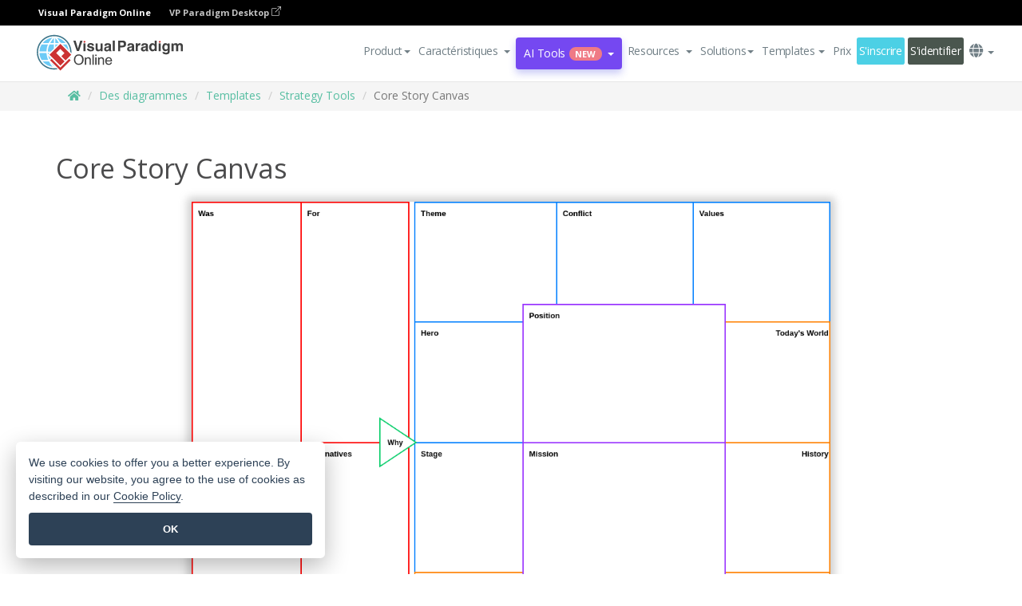

--- FILE ---
content_type: text/html;charset=UTF-8
request_url: https://online.visual-paradigm.com/fr/diagrams/templates/analysis-canvas/strategy-tools/core-story-canvas/
body_size: 15955
content:
<!DOCTYPE html>
<html xmlns="http://www.w3.org/1999/xhtml" lang="fr">
<head>
<title>Core Story Canvas | Strategy Tools Analysis Canvas Template</title>
<meta name="description" content="Eye-catching Strategy Tools Analysis Canvas template: Core Story Canvas. Great starting point for your next campaign. Its designer-crafted, professionally designed and helps you stand out."><meta name="keywords" content="strategy tools analysis canvas template,strategy tools analysis canvas example,strategy tools analysis canvas creator,strategy tools analysis canvas maker,strategy tools analysis canvas templates,strategy tools analysis canvas software,strategy tools analysis canvas tool"/><meta name="viewport" content="width=device-width, initial-scale=1">
<!-- <link rel="icon" type="image/png" sizes="32x32" href="/favicon-32x32.png">
<link rel="icon" type="image/png" sizes="16x16" href="/favicon-16x16.png"> -->
<link rel="icon" type="image/png" sizes="32x32" href="/favicon-32x32.png">
				<link rel="icon" type="image/png" sizes="16x16" href="/favicon-16x16.png">
			<meta charset="utf-8">
<meta name="theme-color" content="#ffffff">   
<link rel="alternate" hreflang="fr" href="https://online.visual-paradigm.com/fr/diagrams/templates/analysis-canvas/strategy-tools/core-story-canvas/"/>
<link rel="alternate" hreflang="en" href="https://online.visual-paradigm.com/diagrams/templates/analysis-canvas/strategy-tools/core-story-canvas/"/>
<link rel="alternate" hreflang="zh-CN" href="https://online.visual-paradigm.com/cn/diagrams/templates/analysis-canvas/strategy-tools/core-story-canvas/"/>
<link rel="alternate" hreflang="zh-TW" href="https://online.visual-paradigm.com/tw/diagrams/templates/analysis-canvas/strategy-tools/core-story-canvas/"/>
<link rel="alternate" hreflang="es" href="https://online.visual-paradigm.com/es/diagrams/templates/analysis-canvas/strategy-tools/core-story-canvas/"/>
<link rel="alternate" hreflang="de" href="https://online.visual-paradigm.com/de/diagrams/templates/analysis-canvas/strategy-tools/core-story-canvas/"/>
<link rel="alternate" hreflang="pl" href="https://online.visual-paradigm.com/pl/diagrams/templates/analysis-canvas/strategy-tools/core-story-canvas/"/>
<link rel="alternate" hreflang="pt" href="https://online.visual-paradigm.com/pt/diagrams/templates/analysis-canvas/strategy-tools/core-story-canvas/"/>
<link rel="alternate" hreflang="in-ID" href="https://online.visual-paradigm.com/id/diagrams/templates/analysis-canvas/strategy-tools/core-story-canvas/"/>
<link rel="alternate" hreflang="ja" href="https://online.visual-paradigm.com/ja/diagrams/templates/analysis-canvas/strategy-tools/core-story-canvas/"/>
<link rel="alternate" hreflang="ko" href="https://online.visual-paradigm.com/ko/diagrams/templates/analysis-canvas/strategy-tools/core-story-canvas/"/>
<link rel="alternate" hreflang="ru" href="https://online.visual-paradigm.com/ru/diagrams/templates/analysis-canvas/strategy-tools/core-story-canvas/"/>
<link rel="alternate" hreflang="fr" href="https://online.visual-paradigm.com/fr/diagrams/templates/analysis-canvas/strategy-tools/core-story-canvas/"/>

<link href="https://fonts.googleapis.com/css?family=Open+Sans:300,400,600,700&display=swap" rel="preload" as="style">
<link href="/css/bootstrap.min.css" rel="preload" as="style">
<link href="/css/style.css?t=1768805876" rel="preload" as="style">
<link href="/css/fontawesome-5.15.1/all.min.css" rel="preload" as="style">
<link href="/css/crownIndicator.css" rel="preload" as="style">
<link href="/scripts/jquery-3.5.1.min.js" rel="preload" as="script">
<link href="/scripts/jquery.easing.min.js" rel="preload" as="script">
<link href="/scripts/bootstrap.min.js" rel="preload" as="script">
<link href="/scripts/custom.js" rel="preload" as="script">

<link rel="stylesheet" type="text/css" href="https://fonts.googleapis.com/css?family=Open+Sans:300,400,600,700&display=swap">
<link rel="stylesheet" type="text/css" href="/css/bootstrap.min.css">
<link rel="stylesheet" type="text/css" href="/css/style.css?t=1768805876">
<link rel="stylesheet" type="text/css" href="/css/fontawesome-5.15.1/all.min.css">
<link rel="stylesheet" type="text/css" href="/css/crownIndicator.css">
<script type="text/javascript" src="/scripts/jquery-3.5.1.min.js"></script>
<script type="text/javascript" src="/scripts/jquery.easing.min.js"></script>
<script type="text/javascript" src="/scripts/bootstrap.min.js"></script>
<script type="text/javascript" src="/scripts/custom.js"></script>
<script>
	var lastErrorMessage; 
	window.addEventListener('error', function (e) {
		var result = '';
		result += 'Page URL: ' + window.location.href + '\n';
		result += 'Message: ' + e.message + '\n';
		if (e.filename) {
			result += 'File: ' + e.filename + ' (' + e.lineno + ', ' + e.colno + ')\n';
		}
		if (e.error && e.error.stack) {
			result += 'Stack: ' + e.error.stack + '\n';
		}
		if (e.detail) {
			result += e.detail.error_msg + ": " + e.detail.error_code + '\n';
		}
		if (lastErrorMessage == result) {
			return;
		}
		lastErrorMessage = result;
		fetch('/rest/log', {
			method: 'POST',
			headers: {
				'content-type': 'application/json'
			},
			body: JSON.stringify({
				type: 'error',
				message: result
			})
		});
	});
</script><link rel="stylesheet" href="/css/animate.css">
<link rel="stylesheet" href="/css/infoart/style.css">
<link rel="stylesheet" href="/css/template-page-main.css">
<link rel="stylesheet" href="/css/example-pages.css" rel="stylesheet">

<script src="/scripts/lozad.min.js"></script>
<script src="/scripts/imagesloaded.pkgd.min.js"></script>
</head>
<body class="lang-fr">
	<link rel="stylesheet" href="/css/animate.css">
<link rel="stylesheet" href="/css/jquery-simple-mobilemenu-slide.css" />
<script src="/scripts/jquery-simple-mobilemenu.min.js"></script>
<meta name="theme-color" content="#ffffff">
<div class="topbar-container" id="main-index-header">
	<nav id="mainNav" class="navbar fixed-top-bar navbar-fixed-top affix" data-spy="affix" data-offset-top="70">
		<!-- Global top nav -->
		
<nav id="stickymainNav" class="navbar navbar-default navbar-doublerow  navbar-trans navbar-fixed-top">
			<!-- down nav -->
			<div class="bg-black-padding">
	<div class="container-fluid controlled-header-width">
        <span class="text-white-font">Visual Paradigm Online</span>
        <a href="https://www.visual-paradigm.com" target="_blank" class="vp-desktop-link">
          VP Paradigm Desktop
          <svg class="bi" width="12" height="12" fill="currentColor" viewBox="0 0 16 16">
            <path fill-rule="evenodd" d="M8.636 3.5a.5.5 0 0 0-.5-.5H1.5A1.5 1.5 0 0 0 0 4.5v10A1.5 1.5 0 0 0 1.5 16h10a1.5 1.5 0 0 0 1.5-1.5V7.864a.5.5 0 0 0-1 0V14.5a.5.5 0 0 1-.5.5h-10a.5.5 0 0 1-.5-.5v-10a.5.5 0 0 1 .5-.5h6.636a.5.5 0 0 0 .5-.5z"/>
            <path fill-rule="evenodd" d="M16 .5a.5.5 0 0 0-.5-.5h-5a.5.5 0 0 0 0 1h3.793L6.146 9.146a.5.5 0 1 0 .708.708L15 1.707V5.5a.5.5 0 0 0 1 0v-5z"/>
          </svg>
        </a>
      </div>	</div><div class="container-fluid controlled-header-width">
				<div class="navbar-header">
					<div class="sub-features-wrapper">
					
								<a class="navbar-brand hidden-sm" href="/fr/"> <img class="main-header-index-logo" src="/images/vp-online-with-name.svg" alt="Logo of Visual Paradigm Online">
								</a>
								<a class="navbar-brand hidden-md hidden-lg hidden-xs" href="/fr/"><img src="/images/vp-online-logo-1.png"></a>
							
					</div>
				</div>
				<div class="collapse navbar-collapse" id="navbar-collapse-1">
				<ul class="nav navbar-nav navbar-right">
			<li>
			<li id="product-megamenu" class="dropdown megamenu-fw"><a href="#" class="dropdown-toggle" data-toggle="dropdown" role="button" aria-expanded="false">Product<span class="caret"></span></a>


	<ul class="product-megamenu-item dropdown-menu megamenu-content product-menu-dropdown-v1" role="menu">

		<li class="col-sm-3 col-lg-2 col-xs-12" id="product-menu-column-style">
<span class="product-item-title">Create</span>
<ul class="product-create-menu-list">
<li><img src="/images/home/menu/v1/diagram-logo.png"><a href="/diagrams/">Diagram</a></li>
<li><img src="/images/home/menu/v1/chart-logo.png"><a href="/charts/">Chart</a></li>
<li><img src="/images/home/menu/v1/smartboard-logo.png"><a href="/board/">Smart Board</a></li>
<li><img src="/images/home/menu/v1/form-logo.png"><a href="/forms/">Form Builder</a></li>

</ul>

		</li>
		<li class="col-sm-3 col-lg-2 col-xs-12" id="product-menu-column-style">



			<span class="product-item-title">Compose</span>
<ul class="product-compose-menu-list">
<li><img src="/images/home/menu/v1/designer-logo.png"><a href="/infoart/">Graphic Design</a></li>
<li><img src="/images/home/menu/v1/flipbooks-logo.png"><a href="/flipbook-maker/">Flipbook</a></li>
<li><img src="/images/home/menu/v1/anifuzion-logo.png"><a href="https://explainer.visual-paradigm.com/">Animation</a></li>
<li><img src="/images/home/menu/v1/photobook-logo.png"><a href="/photo-book-maker/">Photobook</a></li>
<li><img src="/images/home/menu/v1/pdf-logo.png"><a href="/online-pdf-editor/">PDF Editor</a></li>
<li><img src="/images/home/menu/v1/collages-logo.png"><a href="/photo-collage-maker/">Collage</a></li>
<li><img src="/images/home/menu/v1/word-office-logo.png"><a href="/document-editor/">Document</a></li>
<li><img src="/images/home/menu/v1/excel-office-logo.png"><a href="/spreadsheet-editor/">Spreadsheet</a></li>
<li><img src="/images/home/menu/v1/ppt-office-logo.png"><a href="/presentation-software/">Presentation</a></li>

</ul>
		</li>
		
		<li class="col-sm-3 col-lg-3 col-xs-12" id="product-menu-column-style">


<span class="product-item-title">Tools</span>
			<ul class="product-utilities-menu-list">
<li><img src="/images/home/menu/v1/ppt-logo.png"><a href="/powerpoint-web-viewer/">PowerPoint Web Viewer</a></li>
<li><img src="/images/home/menu/v1/ai-image-translator-logo.png"><a href="https://ai.visual-paradigm.com/ai-image-translator">AI Image Translator</a></li>
<li><img src="/images/home/menu/v1/pdf-logo.png"><a href="/online-pdf-editor/pdf-editing-tools/">PDF Tools</a></li>
<li><img src="/images/home/menu/v1/files-logo.png"><a href="/file-converters/file-conversion-tools/">File Converters</a></li>
<li><img src="/images/home/menu/v1/photo-effects-logo.png"><a href="/photo-effects-studio/">Photo Effect Tools</a></li>
<li><img src="/images/home/menu/v1/agilien-logo.png"><a href="https://agilien.visual-paradigm.com">Agilien</a></li>
<li><img src="/images/home/menu/v1/canvas-logo.png"><a href="https://canvas.visual-paradigm.com">Canvas</a></li>



</ul>
		</li>
		
		<li class="col-sm-3 col-lg-5 col-xs-12 product-essential-border" id="">



		<span class="product-item-title">	Essential</span>
						<ul class="product-essential-menu-list">

<li><span>Publishing</span>
<div class="">
<p>Turn your results into flipbooks, slideshows, or videos, and display them on a virtual bookshelf.</p>
<a href="/features/publishing/" class="product-learn-more-button">Learn More</a>
</div>
</li>
<li><span>AI Tools</span>
<div class="">
<p>Unlock AI-powered tools that simplify tasks and boost productivity.</p>
<a href="https://ai.visual-paradigm.com/" class="product-learn-more-button">Learn More</a>
</div>
</li>

</ul>

		</li>
		

	</ul></li>

<script>
	$(document).ready(function() {
		$("#top-product-explore-productTab a").click(function(e) {
			e.preventDefault();
			var targetTab = $(this).attr("href");
			$("#top-product-explore-productTab li").removeClass("selected-tab");
			$("#top-product-explore-productTab li").removeClass("active");
			$(this).parent("li").addClass("selected-tab");
			$(".tab-pane-p").removeClass("active-tab");
			$(".tab-pane-p").removeClass("active");
			$(targetTab).addClass("active-tab");
		});
	});
</script><li class="features-multi-level-menu"><a href="/features/" class="dropdown-toggle" role="button" aria-haspopup="true" aria-expanded="false"> <span style="border: unset; background: unset; padding: 0px">Caractéristiques</span> <span class="caret" style="margin-left: 4px;"></span>
</a>

	<ul id="dropdown-features-menu" class="dropdown-menu feature-dropdown">
		<li><a href="/fr/features/pdf-editing/" data-locale="en">
				<div class="feature-dropdown-menu">
					<span class="logo-product-title">Online PDF Tool Suite</span>
				</div>
		</a></li>

		<li><a href="/fr/features/online-office-tool-suite/" data-locale="en">
				<div class="feature-dropdown-menu">
					<span class="logo-product-title">Online Office Tool Suite</span>
				</div>
		</a></li>
		<li><a href="/fr/features/presentation-maker/" data-locale="en">
				<div class="feature-dropdown-menu">
					<span class="logo-product-title">Presentation Maker</span>
				</div>
		</a></li>
		<li><a href="/fr/features/visual-design-editor/" data-locale="en">
				<div class="feature-dropdown-menu">
					<span class="logo-product-title">Visual Design Editor</span>
				</div>
		</a></li>
		<li><a href="/fr/features/graphic-design-resources/" data-locale="en">
				<div class="feature-dropdown-menu">
					<span class="logo-product-title">Graphic Design Resources</span>
				</div>
		</a></li>
		<li><a href="https://agilien.visual-paradigm.com" data-locale="en">
				<div class="feature-dropdown-menu">
					<span class="logo-product-title">Agilien</span>
				</div>
		</a></li>
		<li><a href="/fr/features/publish-as-flipbooks/" data-locale="en">
				<div class="feature-dropdown-menu">
					<span class="logo-product-title">Free Flipbook Maker</span>
				</div>
		</a></li>
		<li><a href="/fr/features/online-chart-maker/" data-locale="en">
				<div class="feature-dropdown-menu">
					<span class="logo-product-title">Chart Maker</span>
				</div>
		</a></li>
		<li><a href="/fr/features/photo-editing/" data-locale="en">
				<div class="feature-dropdown-menu">
					<span class="logo-product-title">Photo Editing</span>
				</div>
		</a></li>
		<li><a href="/fr/features/publishing/" data-locale="en">
				<div class="feature-dropdown-menu">
					<span class="logo-product-title">Publishing</span>
				</div>
		</a></li>
		<li><a href="/fr/features/publish-and-share/" data-locale="en">
				<div class="feature-dropdown-menu">
					<span class="logo-product-title">Export & Output</span>
				</div>
		</a></li>
		<li><a href="/fr/features/real-time-collaboration/" data-locale="en">
				<div class="feature-dropdown-menu">
					<span class="logo-product-title">Real-Time Collaboration</span>
				</div>
		</a></li>
		<li><a href="/fr/forms/features/" data-locale="en">
				<div class="feature-dropdown-menu">
					<span class="logo-product-title">Form Builder</span>
				</div>
		</a></li>

	</ul></li>
<li class="dropdown">
<a class="ai-image-translator-header-btn" href="https://ai.visual-paradigm.com/" class="dropdown-toggle" role="button" aria-haspopup="true" aria-expanded="false">
AI Tools<span class="badge badge-new-v1">New</span><span class="caret"></span></a>
							<ul id="menu-ai-tools" class="dropdown-menu menu-ai-tools-dropdown">
							<li>
			<a href="https://ai.visual-paradigm.com/ai-image-translator" data-locale="en">
				<div class="feature-dropdown-menu">
					<span class="logo-product-title">AI Image Translator</span>
				</div>
			</a>
		</li>
							<li>
			<a href="https://ai.visual-paradigm.com/ai-chart-generator/" data-locale="en">
				<div class="feature-dropdown-menu">
					<span class="logo-product-title">Chart Generator</span>
				</div>
			</a>
		</li>
		<li>
					<a href="https://ai.visual-paradigm.com/ai-mind-map-generator/" data-locale="en">
				<div class="feature-dropdown-menu">
					<span class="logo-product-title">Mind Map Generator</span>
				</div>
			</a>
				</li>
				<li>
					<a href="https://ai.visual-paradigm.com/ai-fishbone-diagram-generator/" data-locale="en">
				<div class="feature-dropdown-menu">
					<span class="logo-product-title">Fishbone Generator</span>
				</div>
			</a>
				</li>
				<li>
					<a href="https://ai.visual-paradigm.com/ai-timeline-generator/" data-locale="en">
				<div class="feature-dropdown-menu">
					<span class="logo-product-title">Timeline Generator</span>
				</div>
			</a>
				</li>
							
							<li>
					<a href="https://ai.visual-paradigm.com/ai-work-breakdown-structure-generator/" data-locale="en">
				<div class="feature-dropdown-menu">
					<span class="logo-product-title">Work Breakdown Structure Generator</span>
				</div>
			</a>
				</li>
				
								
				<li>
					<a href="https://ai.visual-paradigm.com/ai-product-breakdown-structure-generator/" data-locale="en">
				<div class="feature-dropdown-menu">
					<span class="logo-product-title">Product Breakdown Structure Generator</span>
				</div>
			</a>
				</li>
				<li>
					<a href="https://ai.visual-paradigm.com/ai-cost-breakdown-structure-generator/" data-locale="en">
				<div class="feature-dropdown-menu">
					<span class="logo-product-title">Cost Breakdown Structure Generator</span>
				</div>
			</a>
				</li>
				<li>
					<a href="https://ai.visual-paradigm.com/ai-risk-breakdown-structure-generator/" data-locale="en">
				<div class="feature-dropdown-menu">
					<span class="logo-product-title">Risk Breakdown Structure Generator</span>
				</div>
			</a>
				</li>
				<li>
					<a href="https://ai.visual-paradigm.com/ai-resource-breakdown-structure-generator/" data-locale="en">
				<div class="feature-dropdown-menu">
					<span class="logo-product-title">Resource Breakdown Structure Generator</span>
				</div>
			</a>
				</li>
			</ul> </li>
							
							<li class="resources-multi-level-menu">
<a href="#" class="dropdown-toggle" data-toggle="dropdown" role="button" aria-haspopup="true" aria-expanded="false"> 
	<span style="border: unset; background: unset; padding: 0px">Resources</span> 
	<span class="caret" style="margin-left: 4px;"></span>
</a>

	<ul id="dropdown-resources-menu" class="dropdown-menu feature-dropdown">
<li class="dropdown-submenu">
			<div class="nested-second-level">
				<a href="#" class="logo-product-title">Community Creations<span class="caret" style="margin-left: 4px;"></span></a>

			</div>
			<ul class="dropdown-menu">
				<li><a href="/fr/flipbook-maker/library/" data-locale="en">
						<div class="feature-dropdown-menu">
							<span class="logo-product-title">Book / Slideshow</span>
						</div>
				</a></li>
				<li><a href="/fr/community/" data-locale="en">
						<div class="feature-dropdown-menu">
							<span class="logo-product-title">Design / Diagram</span>
						</div>
				</a></li>
			</ul>
		</li>
		<li><a href="https://updates.visual-paradigm.com/" data-locale="en">
				<div class="feature-dropdown-menu">
					<span class="logo-product-title">What's New</span>
				</div>
		</a></li>
		<li><a href="/fr/learn/" data-locale="en">
				<div class="feature-dropdown-menu">
					<span class="logo-product-title">Learn</span>
				</div>
		</a></li>
		<li><a href="https://blog.visual-paradigm.com/" data-locale="en">
				<div class="feature-dropdown-menu">
					<span class="logo-product-title">Blog</span>
				</div>
		</a></li>
		<li><a href="/fr/knowledge/" data-locale="en">
				<div class="feature-dropdown-menu">
					<span class="logo-product-title">Knowledge</span>
				</div>
		</a></li>
		<li><a href="/fr/diagrams/partner/academic/" data-locale="en">
				<div class="feature-dropdown-menu">
					<span class="logo-product-title">Academic Partner</span>
				</div>
		</a></li>
	</ul></li><li class="dropdown"><a href="#" class="dropdown-toggle" data-toggle="dropdown" role="button" aria-haspopup="true" aria-expanded="false">
Solutions<span class="caret"></span></a>
							<ul id="menu-solutions" class="dropdown-menu">
							<li>
					<a href="/fr/solutions/education/" data-locale="en">
				<div class="feature-dropdown-menu">
					<span class="logo-product-title">Education</span>
				</div>
			</a>
				</li>
								<li>
					<a href="/fr/solutions/entertainment/" data-locale="en">
				<div class="feature-dropdown-menu">
					<span class="logo-product-title">Entertainment</span>
				</div>
			</a>
				</li>
        		<li>
					<a href="/fr/solutions/finance/" data-locale="en">
				<div class="feature-dropdown-menu">
					<span class="logo-product-title">Finance</span>
				</div>
			</a>
				</li>
			<li>
			<a href="/fr/solutions/marketing/" data-locale="en">
				<div class="feature-dropdown-menu">
					<span class="logo-product-title">Marketing</span>
				</div>
			</a>
		</li>
	<li>
			<a href="/fr/solutions/medical/" data-locale="en">
				<div class="feature-dropdown-menu">
					<span class="logo-product-title">Medical</span>
				</div>
			</a>
		</li>
		<li>
			<a href="/fr/solutions/real-estate/" data-locale="en">
				<div class="feature-dropdown-menu">
					<span class="logo-product-title">Real Estate</span>
				</div>
			</a>
		</li>
		<li>
			<a href="/fr/solutions/retail/" data-locale="en">
				<div class="feature-dropdown-menu">
					<span class="logo-product-title">Retail</span>
				</div>
			</a>
		</li>
		<li>
			<a href="/fr/solutions/startups/" data-locale="en">
				<div class="feature-dropdown-menu">
					<span class="logo-product-title">Startups</span>
				</div>
			</a>
		</li>
		<li>
			<a href="/fr/solutions/travel/" data-locale="en">
				<div class="feature-dropdown-menu">
					<span class="logo-product-title">Travel</span>
				</div>
			</a>
		</li>
							</ul> </li>
							
							<li class="dropdown dropdown-templates dropdown-large"><a class="dropdown-toggle template-link" data-toggle="dropdown" role="button" aria-haspopup="true" aria-expanded="false">
		Templates<span class="caret" style="margin-left: 4px;"></span> </a>
	<ul class="dropdown-templates-menu">
		<li class="templates-menu-category subOpen"><a href="/fr/infoart/templates" class="template-cateogry-link">
					<div class="img-container items">
					<img src='/images/templates-menu/visuals-icon.png'>
				</div>
				<div class="headerContainer">
					<h4 class="templates-menu-category-header items">Visuals</h4>
					<span class="caret" style="margin-left: 4px;"></span>
				</div> </a>
					<ul class="subTemplateItems">
					<a href="/fr/infoart/templates/brochures/">
									<li><span class="items">Brochures</span></li>
								</a>
							<a href="/fr/infoart/templates/greeting-cards/">
									<li><span class="items">Greeting Cards</span></li>
								</a>
							<a href="/fr/infoart/templates/infographics/">
									<li><span class="items">Infographic</span></li>
								</a>
							<a href="/fr/infoart/templates/instagram-posts/">
									<li><span class="items">Instagram Posts</span></li>
								</a>
							<a href="/fr/infoart/templates/invitations/">
									<li><span class="items">Invitations</span></li>
								</a>
							<a href="/fr/infoart/templates/posters/">
									<li><span class="items">Posters</span></li>
								</a>
							<a href="/fr/infoart/templates">
									<li class="template-seeAll"><span class="items">See all</span></li>
								</a>
							</ul>
			</li>
			<li class="templates-menu-category subOpen"><a href="/fr/diagrams/templates" class="template-cateogry-link">
					<div class="img-container items">
					<img src='/images/templates-menu/diagrams-icon.png'>
				</div>
				<div class="headerContainer">
					<h4 class="templates-menu-category-header items">Diagrams</h4>
					<span class="caret" style="margin-left: 4px;"></span>
				</div> </a>
					<ul class="subTemplateItems">
					<a href="/fr/diagrams/templates/archimate-diagram/">
									<li><span class="items">ArchiMate</span></li>
								</a>
							<a href="/fr/diagrams/templates/?category=floor-plan">
									<li><span class="items">Floor Plan</span></li>
								</a>
							<a href="/fr/diagrams/templates/?category=flowchart">
									<li><span class="items">Flowchart</span></li>
								</a>
							<a href="/fr/diagrams/templates/genogram/">
									<li><span class="items">Genogram</span></li>
								</a>
							<a href="/fr/diagrams/templates/mind-map-diagram/">
									<li><span class="items">Mind Map</span></li>
								</a>
							<a href="/fr/diagrams/templates/class-diagram/">
									<li><span class="items">UML Class Diagrams</span></li>
								</a>
							<a href="/fr/diagrams/templates">
									<li class="template-seeAll"><span class="items">See all</span></li>
								</a>
							</ul>
			</li>
			<li class="templates-menu-category subOpen"><a href="/fr/charts/templates" class="template-cateogry-link">
					<div class="img-container items">
					<img src='/images/templates-menu/charts-icon.png'>
				</div>
				<div class="headerContainer">
					<h4 class="templates-menu-category-header items">Charts</h4>
					<span class="caret" style="margin-left: 4px;"></span>
				</div> </a>
					<ul class="subTemplateItems">
					<a href="/fr/charts/templates/?category=bar">
									<li><span class="items">Bar Charts</span></li>
								</a>
							<a href="/fr/charts/templates/candlestick/">
									<li><span class="items">Candlestick</span></li>
								</a>
							<a href="/fr/charts/templates/doughnut-charts/">
									<li><span class="items">Doughnut Charts</span></li>
								</a>
							<a href="/fr/charts/templates/?category=line">
									<li><span class="items">Line Charts</span></li>
								</a>
							<a href="/fr/charts/templates/?category=pie">
									<li><span class="items">Pie Charts</span></li>
								</a>
							<a href="/fr/charts/templates/?category=radar">
									<li><span class="items">Radar Charts</span></li>
								</a>
							<a href="/fr/charts/templates">
									<li class="template-seeAll"><span class="items">See all</span></li>
								</a>
							</ul>
			</li>
			<li class="templates-menu-category subOpen"><a href="/fr/flipbook-maker/templates" class="template-cateogry-link">
					<div class="img-container items">
					<img src='/images/templates-menu/flipbooks-icon.png'>
				</div>
				<div class="headerContainer">
					<h4 class="templates-menu-category-header items">Flipbooks</h4>
					<span class="caret" style="margin-left: 4px;"></span>
				</div> </a>
					<ul class="subTemplateItems">
					<a href="/fr/flipbook-maker/templates/booklets/">
									<li><span class="items">Booklets</span></li>
								</a>
							<a href="/fr/flipbook-maker/templates/business-portfolios/">
									<li><span class="items">Business Portfolios</span></li>
								</a>
							<a href="/fr/flipbook-maker/templates/catalogs/">
									<li><span class="items">Catalogs</span></li>
								</a>
							<a href="/fr/flipbook-maker/templates/lookbooks/">
									<li><span class="items">Lookbooks</span></li>
								</a>
							<a href="/fr/flipbook-maker/templates/prospectuses/">
									<li><span class="items">Prospectuses</span></li>
								</a>
							<a href="/fr/flipbook-maker/templates/personal-portfolios/">
									<li><span class="items">Personal Portfolios</span></li>
								</a>
							<a href="/fr/flipbook-maker/templates">
									<li class="template-seeAll"><span class="items">See all</span></li>
								</a>
							</ul>
			</li>
			<li class="templates-menu-category subOpen"><a href="/fr/photo-book-maker/templates" class="template-cateogry-link">
					<div class="img-container items">
					<img src='/images/templates-menu/photobooks-icon.png'>
				</div>
				<div class="headerContainer">
					<h4 class="templates-menu-category-header items">Photo Books</h4>
					<span class="caret" style="margin-left: 4px;"></span>
				</div> </a>
					<ul class="subTemplateItems">
					<a href="/fr/photo-book-maker/templates/baby-photo-books/">
									<li><span class="items">Baby Photo Bks.</span></li>
								</a>
							<a href="/fr/photo-book-maker/templates/everyday-photo-books/">
									<li><span class="items">Everyday Photo Bks.</span></li>
								</a>
							<a href="/fr/photo-book-maker/templates/family-photo-books/">
									<li><span class="items">Family Photo Bks.</span></li>
								</a>
							<a href="/fr/photo-book-maker/templates/pet-photo-books/">
									<li><span class="items">Pet Photo Bks.</span></li>
								</a>
							<a href="/fr/photo-book-maker/templates/travel-photo-books/">
									<li><span class="items">Travel Photo Bks.</span></li>
								</a>
							<a href="/fr/photo-book-maker/templates/wedding-photo-books/">
									<li><span class="items">Wedding Photo Bks.</span></li>
								</a>
							<a href="/fr/photo-book-maker/templates">
									<li class="template-seeAll"><span class="items">See all</span></li>
								</a>
							</ul>
			</li>
			<div class="two-row ">
			<li class="templates-menu-category subOpen"><a href="https://explainer.visual-paradigm.com/fr/templates/" class="template-cateogry-link">
					<div class="img-container items">
					<img src='/images/templates-menu/animations-icon.png'>
				</div>
				<div class="headerContainer">
					<h4 class="templates-menu-category-header ">Animations</h4>
					<span class="caret" style="margin-left: 4px;"></span>
				</div> </a>
					<ul class="subTemplateItems">
					<a href="https://explainer.visual-paradigm.com/fr/templates/category/explainer-video/">
									<li><span class="items">Explainer Videos</span></li>
								</a>
							<a href="https://explainer.visual-paradigm.com/fr/templates/category/marketing-and-e-commerce/">
									<li><span class="items">Marketing Videos</span></li>
								</a>
							<a href="https://explainer.visual-paradigm.com/fr/templates/category/storytelling-scenes/">
									<li><span class="items">Storytelling Videos</span></li>
								</a>
							<a href="https://explainer.visual-paradigm.com/fr/templates/">
									<li class="template-seeAll"><span class="items">See all</span></li>
								</a>
							</ul>
			</li>
			<li class="templates-menu-category subOpen"><span class="template-cateogry-link">
					<div class="img-container items">
					<img src='/images/templates-menu/productivity-icon.png'>
				</div>
				<div class="headerContainer">
					<h4 class="templates-menu-category-header ">Office</h4>
					<span class="caret" style="margin-left: 4px;"></span>
				</div> </span>
					<ul class="subTemplateItems">
					<a href="/fr/document-editor/templates/">
									<li><span class="items">Documents</span></li>
								</a>
							<a href="/fr/presentation-software/templates/">
									<li><span class="items">Presentations</span></li>
								</a>
							<a href="/fr/spreadsheet-editor/templates/">
									<li><span class="items">Spreadsheets</span></li>
								</a>
							<a href="/fr/forms/templates/">
									<li><span class="items">Form</span></li>
								</a>
							</ul>
			</li>
			</div>
			</ul></li>

<script>
	//$('.dropdown-templates-menu').hide();

	$('.subOpen').on(
			{
				mouseenter : function() {
					if ($(window).width() < 767) {
						$(this).find('.subTemplateItems').stop(true, true)
								.delay(100).fadeIn(200);
					}
				},
				mouseleave : function() {
					if ($(window).width() < 767) {
						$(this).find('.subTemplateItems').stop(true, true)
								.delay(100).fadeOut(200);
					}
				}
			});

	$('.subOpen').click(
			function() {
				if ($(window).width() < 767) {
					if ($(this).find('.subTemplateItems').is(':visible')) {
						$(this).find('.subTemplateItems').stop(true, true)
								.delay(100).fadeOut(200);
					} else {
						$(this).find('.subTemplateItems').stop(true, true)
								.delay(100).fadeIn(200);
					}
				}
			});

	window.addEventListener('resize', checkLink);
	window.addEventListener('resize', resizeTemplateList);
	var path = window.location.pathname;
	var hyper = true;
	$(document).ready(function() {
		checkLink();
		resizeTemplateList();
	});

	function resizeTemplateList() {
		if (window.innerWidth > 1800) {
			var width = window.innerWidth * 0.5;
			document.getElementsByClassName('dropdown-templates-menu')[0].style.width = width
					+ 'px';
		} else if (window.innerWidth > 1600) {
			var width = window.innerWidth * 0.55;
			document.getElementsByClassName('dropdown-templates-menu')[0].style.width = width
					+ 'px';
		} else if (window.innerWidth > 1380) {
			var width = window.innerWidth * 0.6;
			document.getElementsByClassName('dropdown-templates-menu')[0].style.width = width
					+ 'px';
		} else if (window.innerWidth > 1300) {
			var width = window.innerWidth * 0.65;
			document.getElementsByClassName('dropdown-templates-menu')[0].style.width = width
					+ 'px';
		} else if (window.innerWidth > 1240) {
			var width = window.innerWidth * 0.7;
			document.getElementsByClassName('dropdown-templates-menu')[0].style.width = width
					+ 'px';
		} else if (window.innerWidth > 1140) {
			var width = window.innerWidth * 0.75;
			document.getElementsByClassName('dropdown-templates-menu')[0].style.width = width
					+ 'px';
		} else if (window.innerWidth > 767) {
			var width = window.innerWidth * 0.8;
			document.getElementsByClassName('dropdown-templates-menu')[0].style.width = width
					+ 'px';
			hyper = true;
		} else {
			document.getElementsByClassName('dropdown-templates-menu')[0].style.width = '100%';
			hyper = false;
		}
		if (window.innerWidth > 767) {
			transformCal(width);
		} else {
			document.getElementsByClassName('dropdown-templates-menu')[0].style.transform = null;
		}
	}

	function transformCal(width) {
		var menuWidth = width;
		var rect = document.getElementsByClassName('dropdown-templates')[0]
				.getBoundingClientRect().left;
		var listWidth = document.getElementsByClassName('dropdown-templates')[0].offsetWidth;
		var half = window.innerWidth / 2;
		var checkMain = document.getElementById('main-index-header');
		if (window.innerWidth > 1300) {
			document.getElementsByClassName('dropdown-templates-menu')[0].style.transform = "translate(-70%)";
		} else {
			if (half < rect) {
				var distance = half - (rect + (listWidth / 2));
			} else {
				var distance = half - rect;
			}
			var halfMenu = menuWidth / 2;
			if (checkMain != null) {
				var width = distance - halfMenu;
			} else {
				var width = distance - halfMenu + (listWidth / 2);
			}
			document.getElementsByClassName('dropdown-templates-menu')[0].style.transform = "translate("
					+ width + "px)";
		}
	}

	function checkLink() {
		if (window.innerWidth > 767 && hyper == false) {
			enableLink();
			var subItems = document.getElementsByClassName('subTemplateItems');
			for (var i = 0; i < subItems.length; i++) {
				subItems[i].style.display = 'block';
			}
			var header = document
					.getElementsByClassName('templates-menu-category-header');
			for (var i = 0; i < header.length; i++) {
				if (header[i].textContent == 'Productivity'
						|| header[i].textContent == 'Collage') {
					if (header[i].classList.contains('items')) {
						header[i].classList.remove('items');
					}
				}
			}
		} else if (window.innerWidth < 767 && hyper == true) {
			disableLink();
			var subItems = document.getElementsByClassName('subTemplateItems');
			for (var i = 0; i < subItems.length; i++) {
				subItems[i].style.display = 'none';
			}
			var header = document
					.getElementsByClassName('templates-menu-category-header');
			for (var i = 0; i < header.length; i++) {
				if (header[i].classList.contains('items') == false) {
					header[i].classList.add('items');
				}
			}
		}
	}

	function disableLink() {
		var hyper = document.getElementsByClassName('template-cateogry-link');
		for (var i = 0; i < hyper.length; i++) {
			var link = hyper[i].getAttribute('href');
			if (link != null) {
				hyper[i].setAttribute('data-href', link);
				hyper[i].setAttribute('href', '#');
			}
		}
	}

	function enableLink() {
		var hyper = document.getElementsByClassName('template-cateogry-link');
		for (var i = 0; i < hyper.length; i++) {
			var link = hyper[i].getAttribute('data-href');
			if (link != null) {
				hyper[i].removeAttribute('data-href');
				hyper[i].setAttribute('href', link);
			}
		}
	}
</script><li><a href="/fr/pricing/">Prix</a></li>
						<li class="btn-trial"><a href="/fr/subscribe.jsp?t=diagrams">S'inscrire</a></li>
						<li class="btn-login"><a href="/fr/login.jsp?t=diagrams">S'identifier</a></li>
						<li class="dropdown"><a href="#" class="dropdown-toggle" data-toggle="dropdown" role="button" aria-haspopup="true" aria-expanded="false"><i class="fa fa-globe select-language" aria-hidden="true"></i> <span class="caret"></span></a>
							<ul id="lang-switcher" class="dropdown-menu">
								<li><a href="/diagrams/templates/analysis-canvas/strategy-tools/core-story-canvas/" data-locale="en">English</a></li>
<li><a href="/cn/diagrams/templates/analysis-canvas/strategy-tools/core-story-canvas/" data-locale="zh_CN">简体中文</a></li>
<li><a href="/tw/diagrams/templates/analysis-canvas/strategy-tools/core-story-canvas/" data-locale="zh_TW">繁體中文</a></li>
<li><a href="/es/diagrams/templates/analysis-canvas/strategy-tools/core-story-canvas/" data-locale="es">Espa&ntilde;ol</a></li>
<li><a href="/de/diagrams/templates/analysis-canvas/strategy-tools/core-story-canvas/" data-locale="de">Deutsch</a></li>
<li><a href="/pl/diagrams/templates/analysis-canvas/strategy-tools/core-story-canvas/" data-locale="pl">Polski</a></li>
<li><a href="/pt/diagrams/templates/analysis-canvas/strategy-tools/core-story-canvas/" data-locale="pt">Português</a></li>
<li><a href="/id/diagrams/templates/analysis-canvas/strategy-tools/core-story-canvas/" data-locale="in_ID">Bahasa Indonesia</a></li>
<li><a href="/ja/diagrams/templates/analysis-canvas/strategy-tools/core-story-canvas/" data-locale="ja">日本語</a></li>
<li><a href="/ko/diagrams/templates/analysis-canvas/strategy-tools/core-story-canvas/" data-locale="ko">한국인</a></li>
<li><a href="/ru/diagrams/templates/analysis-canvas/strategy-tools/core-story-canvas/" data-locale="ru">Русский</a></li></ul> <script type="text/javascript">
								$(document).ready(function() {
									$("#lang-switcher a").on('click', function() {
										setCookie("locale-selected", true);
										setCookie("locale", $(this).data("locale"));
									});
									var memberPage = getCookie("memberPage");
									if (memberPage) {
										$("#my-workspace").attr("href",	'/'	+ memberPage);
									}
								});
							</script></li>
					</ul>
				
				<!-- mobile menu -->
	<ul class="mobile_menu">
		<!-- Product -->
<!-- Resources -->


<li><a style="cursor: pointer;" href="#" onclick="return false;">Product</a>
	<ul class="submenu">
		<li><a style="cursor: pointer;" href="#" onclick="return false;">Create</a>


			<ul class="submenu">
				<li><a href="/fr/diagrams/" data-locale="en">
						<div class="tool-explore-wrap">
							<div class="product-dropdown-menu">
								<img src="/images/home/menu/v1/diagram-logo.png">
							</div>

							<div class="tool-title-explore">
								<span class="logo-product-title">Diagram Maker</span>
								<p class="">Make flowchart, software, business diagrams</p>
							</div>
						</div>
				</a></li>
				<li><a href="/fr/charts/" data-locale="en">
						<div class="tool-explore-wrap">
							<div class="product-dropdown-menu">
								<img src="/images/home/menu/v1/chart-logo.png">
							</div>

							<div class="tool-title-explore">
								<span class="logo-product-title">Chart Maker</span>
								<p class="">Visualize data effortlessly</p>
							</div>
						</div>
				</a></li>
				<li><a href="/fr/board/" data-locale="en">
						<div class="tool-explore-wrap">
							<div class="product-dropdown-menu">
								<img src="/images/home/menu/v1/smartboard-logo.png">
							</div>

							<div class="tool-title-explore">
								<span class="logo-product-title">Smart Board</span>
								<p class="">Ideation and brainstorm with mind maps</p>
							</div>
						</div>
				</a></li>
				<li><a href="/fr/forms/" data-locale="en">
						<div class="tool-explore-wrap">
							<div class="product-dropdown-menu">
								<img src="/images/home/menu/v1/form-logo.png">
							</div>

							<div class="tool-title-explore">
								<span class="logo-product-title">Form Builder</span>
								<p class="">Simplify form creation</p>
							</div>
						</div>
				</a></li>

				<li><a href="https://ai.visual-paradigm.com/ai-chart-generator" data-locale="en">
						<div class="tool-explore-wrap">
							<div class="product-dropdown-menu">
								<img src="/images/home/menu/v1/ai-chart-logo.png">
							</div>

							<div class="tool-title-explore">
								<span class="logo-product-title">AI Chart</span>
								<p class="">Transforms your descriptions into beautifully AI-powered designed charts</p>
							</div>
						</div>
				</a></li>
				<li><a href="https://ai.visual-paradigm.com/ai-mind-map-generator" data-locale="en">
						<div class="tool-explore-wrap">
							<div class="product-dropdown-menu">
								<img src="/images/home/menu/v1/ai-mind-map-logo.png">
							</div>

							<div class="tool-title-explore">
								<span class="logo-product-title">AI SmartBoard</span>
								<p class="">Instantly create and organize AI-powered generated mind maps with ease</p>
							</div>
						</div>
				</a></li>


			</ul></li>

		<!-- Compose -->
		<li><a style="cursor: pointer;" href="#" onclick="return false;">Compose</a>


			<ul class="submenu">
				<li><a href="/fr/infoart/" data-locale="en">
						<div class="tool-explore-wrap">
							<div class="product-dropdown-menu">
								<img src="/images/home/menu/v1/designer-logo.png">
							</div>

							<div class="tool-title-explore">
								<span class="logo-product-title">Graphic Design</span>
								<p class="">Professional visual creations</p>
							</div>
						</div>
				</a></li>
				<li style="cursor: pointer"><a href="/fr/flipbook-maker/" data-locale="en">
						<div class="tool-explore-wrap">
							<div class="product-dropdown-menu">
								<img src="/images/home/menu/v1/flipbooks-logo.png">
							</div>

							<div class="tool-title-explore">
								<span class="logo-product-title">Flipbook</span>
								<p class="">Design online Ebook and slideshow with Fliplify</p>
							</div>
						</div>
				</a></li>
				<li><a href="https://explainer.visual-paradigm.com/fr/" data-locale="en">
						<div class="tool-explore-wrap">
							<div class="product-dropdown-menu">
								<img src="/images/home/menu/v1/anifuzion-logo.png">
							</div>

							<div class="tool-title-explore">
								<span class="logo-product-title">Animation</span>
								<p class="">Create 2D and 3D animations with AniFuzion.</p>
							</div>
						</div>
				</a></li>
				<li><a href="https://explainer.visual-paradigm.com/fr/photo-book-maker/" data-locale="en">
						<div class="tool-explore-wrap">
							<div class="product-dropdown-menu">
								<img src="/images/home/menu/v1/photobook-logo.png">
							</div>

							<div class="tool-title-explore">
								<span class="logo-product-title">Photobook</span>
								<p class="">Share memories with our photo books</p>
							</div>
						</div>
				</a></li>
				<li><a href="/fr/online-pdf-editor/" data-locale="en">
						<div class="tool-explore-wrap">
							<div class="product-dropdown-menu">
								<img src="/images/home/menu/v1/pdf-logo.png">
							</div>

							<div class="tool-title-explore">
								<span class="logo-product-title">PDF Editor</span>
								<p class="">Lightweight PDF editor, tools and converters</p>
							</div>
						</div>
				</a></li>
				<li style="cursor: pointer"><a href="/fr/photo-collage-maker/" data-locale="en">
						<div class="tool-explore-wrap">
							<div class="product-dropdown-menu">
								<img src="/images/home/menu/v1/collage-logo.png">
							</div>

							<div class="tool-title-explore">
								<span class="logo-product-title">Collage</span>
								<p class="">Create stunning photo collages to share your story and stand out</p>
							</div>
						</div>
				</a></li>
				<li><a href="/fr/document-editor/" data-locale="en">
						<div class="tool-explore-wrap">
							<div class="product-dropdown-menu">
								<img src="/images/home/menu/v1/word-office-logo.png">
							</div>

							<div class="tool-title-explore">
								<span class="logo-product-title">Document</span>
								<p class="">Write, format, and collaborate on text documents online.</p>
							</div>
						</div>
				</a></li>
				<li><a href="/fr/spreadsheet-editor/" data-locale="en">
						<div class="tool-explore-wrap">
							<div class="product-dropdown-menu">
								<img src="/images/home/menu/v1/excel-office-logo.png">
							</div>

							<div class="tool-title-explore">
								<span class="logo-product-title">Spreadsheet</span>
								<p class="">Create, edit, and analyze data in spreadsheets.</p>
							</div>
						</div>
				</a></li>
				<li><a href="/fr/presentation-software/" data-locale="en">
						<div class="tool-explore-wrap">
							<div class="product-dropdown-menu">
								<img src="/images/home/menu/v1/ppt-office-logo.png">
							</div>

							<div class="tool-title-explore">
								<span class="logo-product-title">Presentation</span>
								<p class="">Build and design slides for impactful presentations.</p>
							</div>
						</div>
				</a></li>



			</ul></li>


		<!-- Utilities -->
		<li><a style="cursor: pointer;" href="#" onclick="return false;">Tools</a>


			<ul class="submenu">
				<li><a href="/fr/powerpoint-web-viewer/" data-locale="en">
						<div class="tool-explore-wrap">
							<div class="product-dropdown-menu">
								<img src="/images/home/menu/v1/ppt-logo.png">
							</div>

							<div class="tool-title-explore">
								<span class="logo-product-title">PowerPoint Web Viewer</span>
								<p class="">Convert PowerPoint to online slideshow viewer</p>
							</div>
						</div>
				</a></li>
				<li><a href="https://ai.visual-paradigm.com/ai-image-translator" data-locale="en">
						<div class="tool-explore-wrap">
							<div class="product-dropdown-menu">
								<img src="/images/home/menu/v1/ai-image-translator-logo.png">
							</div>

							<div class="tool-title-explore">
								<span class="logo-product-title">AI Image Translator</span>
								<p class="">AI-powered online tool for translating text in images across any language</p>
							</div>
						</div>
				</a></li>

				<li><a href="/fr/online-pdf-editor/" data-locale="en">
						<div class="tool-explore-wrap">
							<div class="product-dropdown-menu">
								<img src="/images/home/menu/v1/pdf-logo.png">
							</div>

							<div class="tool-title-explore">
								<span class="logo-product-title">PDF Editor</span>
								<p class="">Lightweight PDF editor, tools and converters</p>
							</div>
						</div>
				</a></li>
				<li><a href="/fr/file-converters/file-conversion-tools/" data-locale="en">
						<div class="tool-explore-wrap">
							<div class="product-dropdown-menu">
								<img src="/images/home/menu/v1/files-logo.png">
							</div>

							<div class="tool-title-explore">
								<span class="logo-product-title">File Converters</span>
								<p class="">Convert files with ease</p>
							</div>
						</div>
				</a></li>
				<li><a href="/fr/photo-effects-studio/" data-locale="en">
						<div class="tool-explore-wrap">
							<div class="product-dropdown-menu">
								<img src="/images/home/menu/v1/photo-effects-logo.png">
							</div>

							<div class="tool-title-explore">
								<span class="logo-product-title">Photo Effect Tools</span>
								<p class="">Enhance images creatively</p>
							</div>
						</div>
				</a></li>
				<li><a href="https://agilien.visual-paradigm.com" data-locale="en">
						<div class="tool-explore-wrap">
							<div class="product-dropdown-menu">
								<img src="/images/home/menu/v1/agilien-logo.png">
							</div>

							<div class="tool-title-explore">
								<span class="logo-product-title">Agilien</span>
								<p class="">AI-Powered Jira extension to generate initial product backlog.</p>
							</div>
						</div>
				</a></li>
				<li><a href="https://canvas.visual-paradigm.com" data-locale="en">
						<div class="tool-explore-wrap">
							<div class="product-dropdown-menu">
								<img src="/images/home/menu/v1/canvas-logo.png">
							</div>

							<div class="tool-title-explore">
								<span class="logo-product-title">Canvas Tool</span>
								<p class="">AI-Powered business canvas builder for better strategic analysis.</p>
							</div>
						</div>
				</a></li>
			</ul></li>



		<!-- Essential -->
		<li><a style="cursor: pointer;" href="#" onclick="return false;">Essential</a>


			<ul class="submenu">


				<li><a href="/features/publishing/" data-locale="en">
						<div class="tool-explore-wrap">
							<div class="product-dropdown-menu">
								<img src="/images/home/menu/v1/publishing-logo.png">
							</div>

							<div class="tool-title-explore">
								<span class="logo-product-title">Publishing</span>
								<p class="">Turn your results into flipbooks, slideshows, or videos, and display them on a virtual bookshelf.</p>
							</div>
						</div>
				</a></li>
				<li><a href="https://www.visual-paradigm.com/" data-locale="en">
						<div class="tool-explore-wrap">
							<div class="product-dropdown-menu">
								<img src="/images/home/menu/v1/ai-generators-logo.png">
							</div>

							<div class="tool-title-explore">
								<span class="logo-product-title">AI Tools</span>
								<p class="">Unlock AI-powered tools that simplify tasks and boost productivity.</p>
							</div>
						</div>
				</a></li>


			</ul></li>

	</ul></li>




<!---------------- Feature ------------------->
<li><a href="/features/">Caractéristiques</a></li>

<!-- Ai Tools -->
<li><a style="cursor: pointer;">AI Tools<span class="badge badge-new-v1">New</span></a></li>

<!-- Resources -->
<li><a style="cursor: pointer;">Resources</a>
	<ul class="submenu">
		<li><a style="cursor: pointer;">Community Creations</a>


			<ul class="submenu">
				<li><a href="/fr/flipbook-maker/library/" data-locale="en"> <span class="">Book / Slideshow</span>

				</a></li>
				<li><a href="/fr/community/" data-locale="en"> <span class="">Design / Diagram</span>

				</a></li>
			</ul></li>
		<li><a href="https://updates.visual-paradigm.com/" data-locale="en"> <span class="">What's New</span>

		</a></li>
		<li><a href="/learn/" data-locale="en"> <span class="">Learn</span>

		</a></li>
		<li><a href="https://blog.visual-paradigm.com/" data-locale="en"> <span class="">Blog</span>

		</a></li>
		<li><a href="/knowledge/" data-locale="en"> <span class="">Knowledge</span>

		</a></li>
	</ul></li>


<!-- Solutions -->
<li><a style="cursor: pointer;">Solutions</a>
	<ul class="submenu">

		<li><a href="/fr/solutions/education/" data-locale="en"> <span class="">Education</span>

		</a></li>
		<li><a href="/fr/solutions/entertainment/" data-locale="en"> <span class="">Entertainment</span>

		</a></li>
		<li><a href="/fr/solutions/finance/" data-locale="en"> <span class="">Finance</span>

		</a></li>
		<li><a href="/fr/solutions/marketing/" data-locale="en"> <span class="">Marketing</span>

		</a></li>
		<li><a href="/fr/solutions/medical/" data-locale="en"> <span class="">Medical</span>

		</a></li>
		<li><a href="/fr/solutions/real-estate/" data-locale="en"> <span class="">Real Estate</span>

		</a></li>
		<li><a href="/fr/solutions/retail/" data-locale="en"> <span class="">Retail</span>

		</a></li>
		<li><a href="/fr/solutions/startups/" data-locale="en"> <span class="">Startups</span>

		</a></li>
		<li><a href="/fr/solutions/travel/" data-locale="en"> <span class="">Travel</span>

		</a></li>
	</ul></li>



<!-- Templates -->
<li><a style="cursor: pointer;">Templates</a>
	<ul class="submenu">
		<li><a style="cursor: pointer;">Visuals</a>
			<ul class="submenu">
				<li><a href="/infoart/templates/brochures/"> <span class="items">Brochures</span>
				</a></li>
				<li><a href="/infoart/templates/greeting-cards/"> <span class="items">Greeting Cards</span>
				</a></li>
				<li><a href="/infoart/templates/infographics/"> <span class="items">Infographic</span>
				</a></li>

				<li><a href="/infoart/templates/instagram-posts/"> <span class="items">Instagram Posts</span>
				</a></li>

				<li><a href="/infoart/templates/invitations/"> <span class="items">Invitations</span>
				</a></li>
				<li><a href="/infoart/templates/posters/"> <span class="items">Posters</span>
				</a></li>
				<li><a href="/infoart/templates"> <span class="items">See all</span>
				</a></li>

			</ul></li>

		<li><a style="cursor: pointer;">Diagrams</a>
			<ul class="submenu">
				<li><a href="/diagrams/templates/archimate-diagram/"> <span class="items">ArchiMate</span>
				</a></li>
				<li><a href="/diagrams/templates/?category=floor-plan"> <span class="items">Floor Plan</span>
				</a></li>
				<li><a href="/diagrams/templates/?category=flowchart"> <span class="items">Flowchart</span>
				</a></li>

				<li><a href="/diagrams/templates/genogram/"> <span class="items">Genogram</span>
				</a></li>
				<li><a href="/diagrams/templates/mind-map-diagram/"> <span class="items">Mind Map</span>
				</a></li>
				<li><a href="/diagrams/templates/class-diagram/"> <span class="items">UML Class Diagrams</span>
				</a></li>
				<li><a href="/diagrams/templates"> <span class="items">See all</span>
				</a></li>

			</ul></li>

		<li><a style="cursor: pointer;">Charts</a>
			<ul class="submenu">
				<li><a href="/charts/templates/?category=bar"> <span class="items">Bar Charts</span>
				</a></li>
				<li><a href="/charts/templates/candlestick/"> <span class="items">Candlestick</span>
				</a></li>
				<li><a href="/diagrams/templates/?category=flowchart"> <span class="items">Flowchart</span>
				</a></li>

				<li><a href="/charts/templates/doughnut-charts/"> <span class="items">Doughnut Charts</span>
				</a></li>
				<li><a href="/charts/templates/?category=line"> <span class="items">Line Charts</span>
				</a></li>
				<li><a href="/charts/templates/?category=pie"> <span class="items">Pie Charts</span>
				</a></li>
				<li><a href="/charts/templates/?category=radar"> <span class="items">Radar Charts</span>
				</a></li>
				<li><a href="/charts/templates"> <span class="items">Radar Charts</span>
				</a></li>

			</ul></li>
		<li><a style="cursor: pointer;">Flipbooks</a>
			<ul class="submenu">
				<li><a href="/flipbook-maker/templates/booklets/"> <span class="items">Booklets</span>
				</a></li>
				<li><a href="/flipbook-maker/templates/business-portfolios/"> <span class="items">Business Portfolios</span>
				</a></li>

				<li><a href="/flipbook-maker/templates/catalogs/"> <span class="items">Catalogs</span>
				</a></li>
				<li><a href="/flipbook-maker/templates/lookbooks/"> <span class="items">Lookbooks</span>
				</a></li>
				<li><a href="/flipbook-maker/templates/prospectuses/"> <span class="items">Prospectuses</span>
				</a></li>
				<li><a href="/flipbook-maker/templates/personal-portfolios/"> <span class="items">Personal Portfolios</span>
				</a></li>
				<li><a href="/flipbook-maker/templates/"> <span class="items">See all</span>
				</a></li>

			</ul></li>

		<li><a style="cursor: pointer;">Photo Books</a>
			<ul class="submenu">
				<li><a href="/photo-book-maker/templates/baby-photo-books/"> <span class="items">Baby Photo Bks.</span>
				</a></li>
				<li><a href="/photo-book-maker/templates/everyday-photo-books/"> <span class="items">Everyday Photo Bks.</span>
				</a></li>
				<li><a href="/photo-book-maker/templates/family-photo-books/"> <span class="items">Family Photo Bks.</span>
				</a></li>

				<li><a href="/photo-book-maker/templates/pet-photo-books/"> <span class="items">Pet Photo Bks.</span>
				</a></li>
				<li><a href="/photo-book-maker/templates/travel-photo-books/"> <span class="items">Travel Photo Bks.</span>
				</a></li>
				<li><a href="/photo-book-maker/templates/wedding-photo-books/"> <span class="items">Wedding Photo Bks.</span>
				</a></li>
				<li><a href="/photo-book-maker/templates"> <span class="items">See all</span>
				</a></li>


			</ul></li>

		<li><a style="cursor: pointer;">Collage</a>
			<ul class="submenu">

				<li><a href="/photo-collage-maker/templates/mood-boards/"> <span class="items">Mood Boards</span>
				</a></li>
				<li><a href="/photo-collage-maker/templates/comic-strips/"> <span class="items">Comic Strips</span>
				</a></li>

				<li><a href="/photo-collage-maker/templates"> <span class="items">See all</span>
				</a></li>
			</ul></li>
		<li><a href="/forms/templates/">Form</a></li>


		<li><a href="/spreadsheet-editor/templates/">Spreadsheets</a></li>

	</ul></li>
<!-- Pricing -->
<li><a href="/pricing/">Pricing</a></li>
<li><a style="cursor: pointer;"><i class="fa fa-globe select-language" aria-hidden="true"></i></a>
	<ul class="submenu">
		<li><a href="/diagrams/templates/analysis-canvas/strategy-tools/core-story-canvas/" data-locale="en"> <span class="items">English</span></a></li>
		<li><a href="/cn/diagrams/templates/analysis-canvas/strategy-tools/core-story-canvas/" data-locale="zh_CN"> <span class="items">简体中文</span></a></li>
		<li><a href="/tw/diagrams/templates/analysis-canvas/strategy-tools/core-story-canvas/" data-locale="zh_TW"> <span class="items">繁體中文</span></a></li>
		<li><a href="/es/diagrams/templates/analysis-canvas/strategy-tools/core-story-canvas/" data-locale="es"><span class="items">Espa&ntilde;ol</span></a></li>
		<li><a href="/de/diagrams/templates/analysis-canvas/strategy-tools/core-story-canvas/" data-locale="de"><span class="items">Deutsch</span></a></li>
		<li><a href="/pl/diagrams/templates/analysis-canvas/strategy-tools/core-story-canvas/" data-locale="pl"><span class="items">Polski</span></a></li>
		<li><a href="/pt/diagrams/templates/analysis-canvas/strategy-tools/core-story-canvas/" data-locale="pt"><span class="items">Português</span></a></li>
		<li><a href="/id/diagrams/templates/analysis-canvas/strategy-tools/core-story-canvas/" data-locale="in_ID"><span class="items">Bahasa Indonesia</span></a></li>
		<li><a href="/ja/diagrams/templates/analysis-canvas/strategy-tools/core-story-canvas/" data-locale="ja"><span class="items">日本語</span></a></li>
		<li><a href="/ko/diagrams/templates/analysis-canvas/strategy-tools/core-story-canvas/" data-locale="ko"><span class="items">한국인</span></a></li>
		<li><a href="/ru/diagrams/templates/analysis-canvas/strategy-tools/core-story-canvas/" data-locale="ru"><span class="items">Русский</span></a></li>
	</ul> <script type="text/javascript">
								$(document).ready(function() {
									$("#lang-switcher a").on('click', function() {
										setCookie("locale-selected", true);
										setCookie("locale",
														$(this).data("locale"));
											});
							var memberPage = getCookie("memberPage");
							if (memberPage) {
								$("#my-workspace").attr("href",
										'/' + memberPage);
							}
						});
	</script></li>

<!-- Sign up -->
<li><a class="submenu-signup" href="/fr/subscribe.jsp?t=diagrams">S'inscrire</a></li>
       
        <!-- Pricing -->
        <li><a class="submenu-login" href="/fr/login.jsp?t=diagrams">S'identifier</a></li>
      
          
      <!-- Form -->
     
   </ul>
				</div>
			</div>
		</nav>
</nav>
</div>
<script>
   $(document).ready(function() {
       $(".mobile_menu").simpleMobileMenu({
           "menuStyle": "slide"
       });
   })
   </script>
<script>
$("#product-megamenu").hover(
		  function(){ // Mouse Over
		   	var menu = $(this).find('.dropdown-menu').stop(true, true);
			$("#mainNav").parent().addClass("megamenu");
			menu.delay(100)
					.fadeIn(200);
		  },
		  function(){ // Mouse Out
		  	$(this).find('.dropdown-menu').stop(true, true).delay(100)
				.fadeOut(100, 'swing', () => { // test 200
					$("#mainNav").parent().removeClass("megamenu");
				});
		  }
		);
</script>
<script>
	$('ul.nav li.dropdown:not(#product-megamenu)').on(
			{
				mouseenter : function() {
					$(this).find('.dropdown-menu').stop(true, true).delay(100)
							.fadeIn(200);
				},
				mouseleave : function() {
					$(this).find('.dropdown-menu').stop(true, true).delay(100)
							.fadeOut(200);
				}
			});
	
	$('ul.nav li.dropdown-templates').on(
			{
				mouseenter : function() {
					$(this).find('.dropdown-templates-menu').css('visibility','visible').stop(true, true).delay(100).fadeIn(200);
				},
				mouseleave : function() {
					$(this).find('.dropdown-templates-menu').css('visibility','hidden').stop(true, true).delay(100).fadeOut(200);
				}
			});
		$('.dropdown-toggle').click(
			function() {
				if ($(this).parent().find('.dropdown-templates-menu').is(':visible')) {
					$(this).parent().find('.dropdown-templates-menu').stop(true, true).css('visibility','hidden').delay(100).fadeOut(200);
				} else {
					$(this).parent().find('.dropdown-templates-menu').css('visibility','visible').stop(true, true).delay(100).fadeIn(200);
				}
		});
</script>
<!--/ Navigation bar--><!--/ Navigation bar-->

<div class="breadcrumb-container">
			<div class="container">
				<nav aria-label="breadcrumb" role="navigation">
					<ol class="breadcrumb">
						<li class="breadcrumb-item"><a href="/fr/"><i class="fa fa-home" aria-hidden="true"></i> </a></li>
						<li class="breadcrumb-item"><a href="/fr/diagrams/">Des diagrammes</a></li>
						<li class="breadcrumb-item"><a href="/fr/diagrams/templates/">Templates</a></li>

						<li class="breadcrumb-item"><a href="/fr/diagrams/templates/analysis-canvas/strategy-tools/">Strategy Tools</a></li>
						<li class="breadcrumb-item active" aria-current="page">Core Story Canvas</li>
					</ol>
				</nav>
			</div>
		</div>
	<!-- #76742 support another layout -->
	<style>

	.multiple-template-thumbnail{
		width:100%;
	}
	
	#splide-features{
		margin:auto;
	}
	
	
</style> 
<div id="templates-details">
	<section class="section section-padding">
		<div class="container">
			<div class="row">
				<div class="col-lg-12 col-md-12 col-sm-12 col-xs-12">
					<h1 class="template-name-title">Core Story Canvas</h1>
					<img src="https://online.visual-paradigm.com/repository/images/6f6fef64-8d00-4f15-b79e-a54ec025db78/analysis-canvas/strategy-tools-design/core-story-canvas.png" style="padding-top: 0; height: auto; max-width: 800px; aspect-ratio: 1.2764423076923077;"
						alt="Core Story Canvas" class="center-img template-thumbnail" crossorigin="anonymous" />
						<a href="https://online.visual-paradigm.com/app/diagrams/#diagram:proj=0&type=AnalysisCanvas/StrategyTools&gallery=/repository/6f6fef64-8d00-4f15-b79e-a54ec025db78.xml&name=Core%20Story%20Canvas" target="_blank" class="btn btn-primary" style="margin-left:auto;margin-right:auto;" id="edit-template">Edit this Template</a>
						
						<!-- Go to www.addthis.com/dashboard to customize your tools -->
						<div class="share-social-box" style="display:table;margin-left:auto;margin-right:auto;">
							<div class="addthis_inline_share_toolbox_zc65"></div>
				        </div>
				        
				        <div class="langEditContainer" style="display:table;margin-left:auto;margin-right:auto;">
								<span>Edit Localized Version: </span>
									<a href="https://online.visual-paradigm.com/app/diagrams/#diagram:proj=0&type=AnalysisCanvas/StrategyTools&gallery=/repository/6f6fef64-8d00-4f15-b79e-a54ec025db78.xml&name=Core%20Story%20Canvas" target="_blank" class="edit-template-href">Core Story Canvas(EN)</a>
											 | <a href="https://online.visual-paradigm.com/app/diagrams/#diagram:proj=0&type=AnalysisCanvas/StrategyTools&gallery=/repository/bca3468b-8409-4aac-99e5-7bbe3a02ab56.xml&name=%E6%A0%B8%E5%BF%83%E6%95%85%E4%BA%8B%E7%95%AB%E5%B8%83" target="_blank" class="edit-template-href">核心故事畫布(TW)</a>
											 | <a href="https://online.visual-paradigm.com/app/diagrams/#diagram:proj=0&type=AnalysisCanvas/StrategyTools&gallery=/repository/51e5a9de-26c7-4794-81bc-e8df6d7813f4.xml&name=%E6%A0%B8%E5%BF%83%E6%95%85%E4%BA%8B%E7%94%BB%E5%B8%83" target="_blank" class="edit-template-href">核心故事画布(CN)</a>
											</div>
							<div class="langTempContainer" style="display:table;margin-left:auto;margin-right:auto;">
								<span>View this page in: </span>
									<a href="/diagrams/templates/analysis-canvas/strategy-tools/core-story-canvas/" data-locale="en" data-id="en" class="template-lang-href" style="padding-right:5px">EN</a> 
									<a href="/tw/diagrams/templates/analysis-canvas/strategy-tools/core-story-canvas/" data-locale="zh_TW" data-id="tw" class="template-lang-href" style="padding-right:5px">TW</a> 
									<a href="/cn/diagrams/templates/analysis-canvas/strategy-tools/core-story-canvas/" data-locale="zh_CN" data-id="cn" class="template-lang-href" style="padding-right:5px">CN</a> 
									</div>
				        </div>
					
					</div>
				<!--end col-->
				
				<div class="col-lg-12 col-md-12 col-sm-12 col-xs-12">
					<div class='template-main-content'>
						<div class="custom-content" id="custom-content">
							<p class="lead">The online diagram tool, Visual Paradigm Online (VP Online), supports analysis canvases, UML, ERD and Organization Chart. You can create analysis canvas quickly through the intuitive canvas editor.</p>
								</div>
						</div>
				<!--end col-->
			</div>
			<!--end row-->
			
		</div>
		<!--end container-->
	</section>
	
	<section id="templates-gallery" class="section section-padding section-grey-bg templates-page-gallery">
		<div class="container">
			<div class="row">
				<h2 class="other-themes text-center">Explore more Strategy Tools templates</h2>
				<div id="templates" class="col-xs-12 col-sm-12 col-lg-12 col-md-12">
					<div class="related-templates-masonry-wrapper  diagram-content-main ">
						<ul class="infoart-templates-grid  diagram-list-templates ">
							<li class="item">
			<div class="infoart-templates-item">
				<a href="/fr/diagrams/templates/analysis-canvas/strategy-tools/product-vision-board-canvas/">
					<img data-src="https://online.visual-paradigm.com/repository/images/563fd445-6aeb-49a9-9291-a0f294ab2dd4/analysis-canvas/strategy-tools-design/product-vision-board-canvas.png" 
						id="product-vision-board-canvas" alt="Product Vision Board Canvas" class="related-templates-masonry-content lozad" title="Product Vision Board Canvas"
						src="/images/infoart/templates/blank.png">
				</a>
				
				<div class="template-caption-front" title="Product Vision Board Canvas">
					<a href="https://online.visual-paradigm.com/app/diagrams/#diagram:proj=0&type=AnalysisCanvas/StrategyTools&gallery=/repository/563fd445-6aeb-49a9-9291-a0f294ab2dd4.xml&name=Product%20Vision%20Board%20Canvas" target="_blank">
						<span class="caption-box">Product Vision Board Canvas&nbsp;<i class="fa fa-edit"></i></span>
					</a>
				</div>
			</div>
		</li>
	<li class="item">
			<div class="infoart-templates-item">
				<a href="/fr/diagrams/templates/analysis-canvas/strategy-tools/startup-analysis-canvas/">
					<img data-src="https://online.visual-paradigm.com/repository/images/feb6eb62-88c2-4bc7-9c61-74eb98ecf64d/analysis-canvas/strategy-tools-design/startup-analysis-canvas.png" 
						id="startup-analysis-canvas" alt="Startup Analysis Canvas" class="related-templates-masonry-content lozad" title="Startup Analysis Canvas"
						src="/images/infoart/templates/blank.png">
				</a>
				
				<div class="template-caption-front" title="Startup Analysis Canvas">
					<a href="https://online.visual-paradigm.com/app/diagrams/#diagram:proj=0&type=AnalysisCanvas/StrategyTools&gallery=/repository/feb6eb62-88c2-4bc7-9c61-74eb98ecf64d.xml&name=Startup%20Analysis%20Canvas" target="_blank">
						<span class="caption-box">Startup Analysis Canvas&nbsp;<i class="fa fa-edit"></i></span>
					</a>
				</div>
			</div>
		</li>
	<li class="item">
			<div class="infoart-templates-item">
				<a href="/fr/diagrams/templates/analysis-canvas/strategy-tools/opportunity-analysis-canvas/">
					<img data-src="https://online.visual-paradigm.com/repository/images/f466f7aa-d5e5-4ed9-bf79-a2c06d519a22/analysis-canvas/strategy-tools-design/opportunity-analysis-canvas.png" 
						id="opportunity-analysis-canvas" alt="Opportunity Analysis Canvas" class="related-templates-masonry-content lozad" title="Opportunity Analysis Canvas"
						src="/images/infoart/templates/blank.png">
				</a>
				
				<div class="template-caption-front" title="Opportunity Analysis Canvas">
					<a href="https://online.visual-paradigm.com/app/diagrams/#diagram:proj=0&type=AnalysisCanvas/StrategyTools&gallery=/repository/f466f7aa-d5e5-4ed9-bf79-a2c06d519a22.xml&name=Opportunity%20Analysis%20Canvas" target="_blank">
						<span class="caption-box">Opportunity Analysis Canvas&nbsp;<i class="fa fa-edit"></i></span>
					</a>
				</div>
			</div>
		</li>
	<li class="item">
			<div class="infoart-templates-item">
				<a href="/fr/diagrams/templates/analysis-canvas/strategy-tools/experience-canvas/">
					<img data-src="https://online.visual-paradigm.com/repository/images/e7ae6dc0-d5bc-43ac-896c-93e06cd90e87/analysis-canvas/strategy-tools-design/experience-canvas.png" 
						id="experience-canvas" alt="Experience Canvas" class="related-templates-masonry-content lozad" title="Experience Canvas"
						src="/images/infoart/templates/blank.png">
				</a>
				
				<div class="template-caption-front" title="Experience Canvas">
					<a href="https://online.visual-paradigm.com/app/diagrams/#diagram:proj=0&type=AnalysisCanvas/StrategyTools&gallery=/repository/e7ae6dc0-d5bc-43ac-896c-93e06cd90e87.xml&name=Experience%20Canvas" target="_blank">
						<span class="caption-box">Experience Canvas&nbsp;<i class="fa fa-edit"></i></span>
					</a>
				</div>
			</div>
		</li>
	<li class="item">
			<div class="infoart-templates-item">
				<a href="/fr/diagrams/templates/analysis-canvas/strategy-tools/productormarket-fit-canvas/">
					<img data-src="https://online.visual-paradigm.com/repository/images/e07ccfe0-eb09-420b-88ee-6fc8caa52e21/analysis-canvas/strategy-tools-design/productormarket-fit-canvas.png" 
						id="productormarket-fit-canvas" alt="Product/Market Fit Canvas" class="related-templates-masonry-content lozad" title="Product/Market Fit Canvas"
						src="/images/infoart/templates/blank.png">
				</a>
				
				<div class="template-caption-front" title="Product/Market Fit Canvas">
					<a href="https://online.visual-paradigm.com/app/diagrams/#diagram:proj=0&type=AnalysisCanvas/StrategyTools&gallery=/repository/e07ccfe0-eb09-420b-88ee-6fc8caa52e21.xml&name=Product%2FMarket%20Fit%20Canvas" target="_blank">
						<span class="caption-box">Product/Market Fit Canvas&nbsp;<i class="fa fa-edit"></i></span>
					</a>
				</div>
			</div>
		</li>
	<li class="item">
			<div class="infoart-templates-item">
				<a href="/fr/diagrams/templates/analysis-canvas/strategy-tools/life-model-canvas/">
					<img data-src="https://online.visual-paradigm.com/repository/images/b86b5931-7226-459f-a1cd-b3915dc774d4/analysis-canvas/strategy-tools-design/life-model-canvas.png" 
						id="life-model-canvas" alt="Life Model Canvas" class="related-templates-masonry-content lozad" title="Life Model Canvas"
						src="/images/infoart/templates/blank.png">
				</a>
				
				<div class="template-caption-front" title="Life Model Canvas">
					<a href="https://online.visual-paradigm.com/app/diagrams/#diagram:proj=0&type=AnalysisCanvas/StrategyTools&gallery=/repository/b86b5931-7226-459f-a1cd-b3915dc774d4.xml&name=Life%20Model%20Canvas" target="_blank">
						<span class="caption-box">Life Model Canvas&nbsp;<i class="fa fa-edit"></i></span>
					</a>
				</div>
			</div>
		</li>
	<li class="item">
			<div class="infoart-templates-item">
				<a href="/fr/diagrams/templates/analysis-canvas/strategy-tools/strategic-partnership-canvas/">
					<img data-src="https://online.visual-paradigm.com/repository/images/b60c6db9-49e3-43a8-bcec-92fe2de03861/analysis-canvas/strategy-tools-design/strategic-partnership-canvas.png" 
						id="strategic-partnership-canvas" alt="Strategic Partnership Canvas" class="related-templates-masonry-content lozad" title="Strategic Partnership Canvas"
						src="/images/infoart/templates/blank.png">
				</a>
				
				<div class="template-caption-front" title="Strategic Partnership Canvas">
					<a href="https://online.visual-paradigm.com/app/diagrams/#diagram:proj=0&type=AnalysisCanvas/StrategyTools&gallery=/repository/b60c6db9-49e3-43a8-bcec-92fe2de03861.xml&name=Strategic%20Partnership%20Canvas" target="_blank">
						<span class="caption-box">Strategic Partnership Canvas&nbsp;<i class="fa fa-edit"></i></span>
					</a>
				</div>
			</div>
		</li>
	<li class="item">
			<div class="infoart-templates-item">
				<a href="/fr/diagrams/templates/analysis-canvas/strategy-tools/swot-canvas/">
					<img data-src="https://online.visual-paradigm.com/repository/images/8fc17d00-a944-4987-82d6-01ee2ac46a59/analysis-canvas/strategy-tools-design/swot-canvas.png" 
						id="swot-canvas" alt="SWOT Canvas" class="related-templates-masonry-content lozad" title="SWOT Canvas"
						src="/images/infoart/templates/blank.png">
				</a>
				
				<div class="template-caption-front" title="SWOT Canvas">
					<a href="https://online.visual-paradigm.com/app/diagrams/#diagram:proj=0&type=AnalysisCanvas/StrategyTools&gallery=/repository/8fc17d00-a944-4987-82d6-01ee2ac46a59.xml&name=SWOT%20Canvas" target="_blank">
						<span class="caption-box">SWOT Canvas&nbsp;<i class="fa fa-edit"></i></span>
					</a>
				</div>
			</div>
		</li>
	<li class="item">
			<div class="infoart-templates-item">
				<a href="/fr/diagrams/templates/analysis-canvas/strategy-tools/machine-learning-canvas/">
					<img data-src="https://online.visual-paradigm.com/repository/images/8db7bdec-16bf-4270-8f85-a22d90ba767a/analysis-canvas/strategy-tools-design/machine-learning-canvas.png" 
						id="machine-learning-canvas" alt="Machine Learning Canvas" class="related-templates-masonry-content lozad" title="Machine Learning Canvas"
						src="/images/infoart/templates/blank.png">
				</a>
				
				<div class="template-caption-front" title="Machine Learning Canvas">
					<a href="https://online.visual-paradigm.com/app/diagrams/#diagram:proj=0&type=AnalysisCanvas/StrategyTools&gallery=/repository/8db7bdec-16bf-4270-8f85-a22d90ba767a.xml&name=Machine%20Learning%20Canvas" target="_blank">
						<span class="caption-box">Machine Learning Canvas&nbsp;<i class="fa fa-edit"></i></span>
					</a>
				</div>
			</div>
		</li>
	<li class="item">
			<div class="infoart-templates-item">
				<a href="/fr/diagrams/templates/analysis-canvas/strategy-tools/cloud-strategy-canvas/">
					<img data-src="https://online.visual-paradigm.com/repository/images/82994337-c892-4b9b-80ca-07f67371ba33/analysis-canvas/strategy-tools-design/cloud-strategy-canvas.png" 
						id="cloud-strategy-canvas" alt="Cloud Strategy Canvas" class="related-templates-masonry-content lozad" title="Cloud Strategy Canvas"
						src="/images/infoart/templates/blank.png">
				</a>
				
				<div class="template-caption-front" title="Cloud Strategy Canvas">
					<a href="https://online.visual-paradigm.com/app/diagrams/#diagram:proj=0&type=AnalysisCanvas/StrategyTools&gallery=/repository/82994337-c892-4b9b-80ca-07f67371ba33.xml&name=Cloud%20Strategy%20Canvas" target="_blank">
						<span class="caption-box">Cloud Strategy Canvas&nbsp;<i class="fa fa-edit"></i></span>
					</a>
				</div>
			</div>
		</li>
	<li class="item">
			<div class="infoart-templates-item">
				<a href="/fr/diagrams/templates/analysis-canvas/strategy-tools/strategic-analysis-canvas-template-plain/">
					<img data-src="https://online.visual-paradigm.com/repository/images/822e52ee-c5bd-4290-91ae-e78ba19d3452/analysis-canvas/strategy-tools-design/strategic-analysis-canvas-template-plain.png" 
						id="strategic-analysis-canvas-template-plain" alt="Strategic Analysis Canvas Template (Plain)" class="related-templates-masonry-content lozad" title="Strategic Analysis Canvas Template (Plain)"
						src="/images/infoart/templates/blank.png">
				</a>
				
				<div class="template-caption-front" title="Strategic Analysis Canvas Template (Plain)">
					<a href="https://online.visual-paradigm.com/app/diagrams/#diagram:proj=0&type=AnalysisCanvas/StrategyTools&gallery=/repository/822e52ee-c5bd-4290-91ae-e78ba19d3452.xml&name=Strategic%20Analysis%20Canvas%20Template%20%28Plain%29" target="_blank">
						<span class="caption-box">Strategic Analysis Canvas Template (Plain)&nbsp;<i class="fa fa-edit"></i></span>
					</a>
				</div>
			</div>
		</li>
	<li class="item">
			<div class="infoart-templates-item">
				<a href="/fr/diagrams/templates/analysis-canvas/strategy-tools/customer-value-canvas/">
					<img data-src="https://online.visual-paradigm.com/repository/images/6feb02d9-bb27-41d7-bef1-d066d328a46d/analysis-canvas/strategy-tools-design/customer-value-canvas.png" 
						id="customer-value-canvas" alt="Customer-Value Canvas" class="related-templates-masonry-content lozad" title="Customer-Value Canvas"
						src="/images/infoart/templates/blank.png">
				</a>
				
				<div class="template-caption-front" title="Customer-Value Canvas">
					<a href="https://online.visual-paradigm.com/app/diagrams/#diagram:proj=0&type=AnalysisCanvas/StrategyTools&gallery=/repository/6feb02d9-bb27-41d7-bef1-d066d328a46d.xml&name=Customer-Value%20Canvas" target="_blank">
						<span class="caption-box">Customer-Value Canvas&nbsp;<i class="fa fa-edit"></i></span>
					</a>
				</div>
			</div>
		</li>
	<li class="item">
			<div class="infoart-templates-item">
				<a href="/fr/diagrams/templates/analysis-canvas/strategy-tools/core-story-canvas/">
					<img data-src="https://online.visual-paradigm.com/repository/images/6f6fef64-8d00-4f15-b79e-a54ec025db78/analysis-canvas/strategy-tools-design/core-story-canvas.png" 
						id="core-story-canvas" alt="Core Story Canvas" class="related-templates-masonry-content lozad" title="Core Story Canvas"
						src="/images/infoart/templates/blank.png">
				</a>
				
				<div class="template-caption-front" title="Core Story Canvas">
					<a href="https://online.visual-paradigm.com/app/diagrams/#diagram:proj=0&type=AnalysisCanvas/StrategyTools&gallery=/repository/6f6fef64-8d00-4f15-b79e-a54ec025db78.xml&name=Core%20Story%20Canvas" target="_blank">
						<span class="caption-box">Core Story Canvas&nbsp;<i class="fa fa-edit"></i></span>
					</a>
				</div>
			</div>
		</li>
	<li class="item">
			<div class="infoart-templates-item">
				<a href="/fr/diagrams/templates/analysis-canvas/strategy-tools/startup-canvas/">
					<img data-src="https://online.visual-paradigm.com/repository/images/6c046c4b-bd24-4f61-93a2-46524293c63e/analysis-canvas/strategy-tools-design/startup-canvas.png" 
						id="startup-canvas" alt="Startup Canvas" class="related-templates-masonry-content lozad" title="Startup Canvas"
						src="/images/infoart/templates/blank.png">
				</a>
				
				<div class="template-caption-front" title="Startup Canvas">
					<a href="https://online.visual-paradigm.com/app/diagrams/#diagram:proj=0&type=AnalysisCanvas/StrategyTools&gallery=/repository/6c046c4b-bd24-4f61-93a2-46524293c63e.xml&name=Startup%20Canvas" target="_blank">
						<span class="caption-box">Startup Canvas&nbsp;<i class="fa fa-edit"></i></span>
					</a>
				</div>
			</div>
		</li>
	<li class="item">
			<div class="infoart-templates-item">
				<a href="/fr/diagrams/templates/analysis-canvas/strategy-tools/deep-learning-ai-canvas/">
					<img data-src="https://online.visual-paradigm.com/repository/images/69916fb7-0a69-4845-8d8a-b29086129260/analysis-canvas/strategy-tools-design/deep-learning-ai-canvas.png" 
						id="deep-learning-ai-canvas" alt="Deep Learning AI Canvas" class="related-templates-masonry-content lozad" title="Deep Learning AI Canvas"
						src="/images/infoart/templates/blank.png">
				</a>
				
				<div class="template-caption-front" title="Deep Learning AI Canvas">
					<a href="https://online.visual-paradigm.com/app/diagrams/#diagram:proj=0&type=AnalysisCanvas/StrategyTools&gallery=/repository/69916fb7-0a69-4845-8d8a-b29086129260.xml&name=Deep%20Learning%20AI%20Canvas" target="_blank">
						<span class="caption-box">Deep Learning AI Canvas&nbsp;<i class="fa fa-edit"></i></span>
					</a>
				</div>
			</div>
		</li>
	<li class="item">
			<div class="infoart-templates-item">
				<a href="/fr/diagrams/templates/analysis-canvas/strategy-tools/digital-strategy-canvas/">
					<img data-src="https://online.visual-paradigm.com/repository/images/66fde976-d8e8-46b2-9c13-9bf24c491836/analysis-canvas/strategy-tools-design/digital-strategy-canvas.png" 
						id="digital-strategy-canvas" alt="Digital Strategy Canvas" class="related-templates-masonry-content lozad" title="Digital Strategy Canvas"
						src="/images/infoart/templates/blank.png">
				</a>
				
				<div class="template-caption-front" title="Digital Strategy Canvas">
					<a href="https://online.visual-paradigm.com/app/diagrams/#diagram:proj=0&type=AnalysisCanvas/StrategyTools&gallery=/repository/66fde976-d8e8-46b2-9c13-9bf24c491836.xml&name=Digital%20Strategy%20Canvas" target="_blank">
						<span class="caption-box">Digital Strategy Canvas&nbsp;<i class="fa fa-edit"></i></span>
					</a>
				</div>
			</div>
		</li>
	<li class="item">
			<div class="infoart-templates-item">
				<a href="/fr/diagrams/templates/analysis-canvas/strategy-tools/consupremo-api-canvas/">
					<img data-src="https://online.visual-paradigm.com/repository/images/5fbd4a35-e95b-4388-8cf6-cd8626a27abe/analysis-canvas/strategy-tools-design/consupremo-api-canvas.png" 
						id="consupremo-api-canvas" alt="Consupremo API Canvas" class="related-templates-masonry-content lozad" title="Consupremo API Canvas"
						src="/images/infoart/templates/blank.png">
				</a>
				
				<div class="template-caption-front" title="Consupremo API Canvas">
					<a href="https://online.visual-paradigm.com/app/diagrams/#diagram:proj=0&type=AnalysisCanvas/StrategyTools&gallery=/repository/5fbd4a35-e95b-4388-8cf6-cd8626a27abe.xml&name=Consupremo%20API%20Canvas" target="_blank">
						<span class="caption-box">Consupremo API Canvas&nbsp;<i class="fa fa-edit"></i></span>
					</a>
				</div>
			</div>
		</li>
	<li class="item">
			<div class="infoart-templates-item">
				<a href="/fr/diagrams/templates/analysis-canvas/strategy-tools/startup-marketing-canvas/">
					<img data-src="https://online.visual-paradigm.com/repository/images/594318a6-4f3e-4392-b8ea-2806bf24ab17/analysis-canvas/strategy-tools-design/startup-marketing-canvas.png" 
						id="startup-marketing-canvas" alt="startup marketing Canvas" class="related-templates-masonry-content lozad" title="startup marketing Canvas"
						src="/images/infoart/templates/blank.png">
				</a>
				
				<div class="template-caption-front" title="startup marketing Canvas">
					<a href="https://online.visual-paradigm.com/app/diagrams/#diagram:proj=0&type=AnalysisCanvas/StrategyTools&gallery=/repository/594318a6-4f3e-4392-b8ea-2806bf24ab17.xml&name=startup%20marketing%20Canvas" target="_blank">
						<span class="caption-box">startup marketing Canvas&nbsp;<i class="fa fa-edit"></i></span>
					</a>
				</div>
			</div>
		</li>
	<li class="item">
			<div class="infoart-templates-item">
				<a href="/fr/diagrams/templates/analysis-canvas/strategy-tools/mvp-canvas/">
					<img data-src="https://online.visual-paradigm.com/repository/images/4e9318d3-96a4-4d79-ac55-412a87ae74a5/analysis-canvas/strategy-tools-design/mvp-canvas.png" 
						id="mvp-canvas" alt="MVP Canvas" class="related-templates-masonry-content lozad" title="MVP Canvas"
						src="/images/infoart/templates/blank.png">
				</a>
				
				<div class="template-caption-front" title="MVP Canvas">
					<a href="https://online.visual-paradigm.com/app/diagrams/#diagram:proj=0&type=AnalysisCanvas/StrategyTools&gallery=/repository/4e9318d3-96a4-4d79-ac55-412a87ae74a5.xml&name=MVP%20Canvas" target="_blank">
						<span class="caption-box">MVP Canvas&nbsp;<i class="fa fa-edit"></i></span>
					</a>
				</div>
			</div>
		</li>
	<li class="item">
			<div class="infoart-templates-item">
				<a href="/fr/diagrams/templates/analysis-canvas/strategy-tools/social-lean-canvas/">
					<img data-src="https://online.visual-paradigm.com/repository/images/3aa03178-60d5-406a-a376-5ad042a05fc4/analysis-canvas/strategy-tools-design/social-lean-canvas.png" 
						id="social-lean-canvas" alt="Social Lean Canvas" class="related-templates-masonry-content lozad" title="Social Lean Canvas"
						src="/images/infoart/templates/blank.png">
				</a>
				
				<div class="template-caption-front" title="Social Lean Canvas">
					<a href="https://online.visual-paradigm.com/app/diagrams/#diagram:proj=0&type=AnalysisCanvas/StrategyTools&gallery=/repository/3aa03178-60d5-406a-a376-5ad042a05fc4.xml&name=Social%20Lean%20Canvas" target="_blank">
						<span class="caption-box">Social Lean Canvas&nbsp;<i class="fa fa-edit"></i></span>
					</a>
				</div>
			</div>
		</li>
	<li class="item">
			<div class="infoart-templates-item">
				<a href="/fr/diagrams/templates/analysis-canvas/strategy-tools/disruption-by-design-canvas/">
					<img data-src="https://online.visual-paradigm.com/repository/images/2a5ca9e9-aafe-43a3-9f95-20569d8b4b21/analysis-canvas/strategy-tools-design/disruption-by-design-canvas.png" 
						id="disruption-by-design-canvas" alt="Disruption by Design Canvas" class="related-templates-masonry-content lozad" title="Disruption by Design Canvas"
						src="/images/infoart/templates/blank.png">
				</a>
				
				<div class="template-caption-front" title="Disruption by Design Canvas">
					<a href="https://online.visual-paradigm.com/app/diagrams/#diagram:proj=0&type=AnalysisCanvas/StrategyTools&gallery=/repository/2a5ca9e9-aafe-43a3-9f95-20569d8b4b21.xml&name=Disruption%20by%20Design%20Canvas" target="_blank">
						<span class="caption-box">Disruption by Design Canvas&nbsp;<i class="fa fa-edit"></i></span>
					</a>
				</div>
			</div>
		</li>
	<li class="item">
			<div class="infoart-templates-item">
				<a href="/fr/diagrams/templates/analysis-canvas/strategy-tools/product-vision-board-extended-canvas/">
					<img data-src="https://online.visual-paradigm.com/repository/images/227395f4-86c3-4765-9449-b5118d9e2ebd/analysis-canvas/strategy-tools-design/product-vision-board-extended-canvas.png" 
						id="product-vision-board-extended-canvas" alt="Product Vision Board Extended Canvas" class="related-templates-masonry-content lozad" title="Product Vision Board Extended Canvas"
						src="/images/infoart/templates/blank.png">
				</a>
				
				<div class="template-caption-front" title="Product Vision Board Extended Canvas">
					<a href="https://online.visual-paradigm.com/app/diagrams/#diagram:proj=0&type=AnalysisCanvas/StrategyTools&gallery=/repository/227395f4-86c3-4765-9449-b5118d9e2ebd.xml&name=Product%20Vision%20Board%20Extended%20Canvas" target="_blank">
						<span class="caption-box">Product Vision Board Extended Canvas&nbsp;<i class="fa fa-edit"></i></span>
					</a>
				</div>
			</div>
		</li>
	<li class="item">
			<div class="infoart-templates-item">
				<a href="/fr/diagrams/templates/analysis-canvas/strategy-tools/learning-ecosystem-canvas/">
					<img data-src="https://online.visual-paradigm.com/repository/images/2065970a-5be1-4f49-b8b2-4f2c7776e355/analysis-canvas/strategy-tools-design/learning-ecosystem-canvas.png" 
						id="learning-ecosystem-canvas" alt="Learning Ecosystem Canvas" class="related-templates-masonry-content lozad" title="Learning Ecosystem Canvas"
						src="/images/infoart/templates/blank.png">
				</a>
				
				<div class="template-caption-front" title="Learning Ecosystem Canvas">
					<a href="https://online.visual-paradigm.com/app/diagrams/#diagram:proj=0&type=AnalysisCanvas/StrategyTools&gallery=/repository/2065970a-5be1-4f49-b8b2-4f2c7776e355.xml&name=Learning%20Ecosystem%20Canvas" target="_blank">
						<span class="caption-box">Learning Ecosystem Canvas&nbsp;<i class="fa fa-edit"></i></span>
					</a>
				</div>
			</div>
		</li>
	<li class="item">
			<div class="infoart-templates-item">
				<a href="/fr/diagrams/templates/analysis-canvas/strategy-tools/market-analysis-canvas/">
					<img data-src="https://online.visual-paradigm.com/repository/images/205b6717-3085-4bb9-b15a-499e4ca1fb2c/analysis-canvas/strategy-tools-design/market-analysis-canvas.png" 
						id="market-analysis-canvas" alt="Market Analysis Canvas" class="related-templates-masonry-content lozad" title="Market Analysis Canvas"
						src="/images/infoart/templates/blank.png">
				</a>
				
				<div class="template-caption-front" title="Market Analysis Canvas">
					<a href="https://online.visual-paradigm.com/app/diagrams/#diagram:proj=0&type=AnalysisCanvas/StrategyTools&gallery=/repository/205b6717-3085-4bb9-b15a-499e4ca1fb2c.xml&name=Market%20Analysis%20Canvas" target="_blank">
						<span class="caption-box">Market Analysis Canvas&nbsp;<i class="fa fa-edit"></i></span>
					</a>
				</div>
			</div>
		</li>
	<li class="item">
			<div class="infoart-templates-item">
				<a href="/fr/diagrams/templates/analysis-canvas/strategy-tools/employer-branding-canvas/">
					<img data-src="https://online.visual-paradigm.com/repository/images/08444e16-7159-4b84-9c21-e6050cce2034/analysis-canvas/strategy-tools-design/employer-branding-canvas.png" 
						id="employer-branding-canvas" alt="Employer Branding Canvas" class="related-templates-masonry-content lozad" title="Employer Branding Canvas"
						src="/images/infoart/templates/blank.png">
				</a>
				
				<div class="template-caption-front" title="Employer Branding Canvas">
					<a href="https://online.visual-paradigm.com/app/diagrams/#diagram:proj=0&type=AnalysisCanvas/StrategyTools&gallery=/repository/08444e16-7159-4b84-9c21-e6050cce2034.xml&name=Employer%20Branding%20Canvas" target="_blank">
						<span class="caption-box">Employer Branding Canvas&nbsp;<i class="fa fa-edit"></i></span>
					</a>
				</div>
			</div>
		</li>
	<li class="item">
			<div class="infoart-templates-item">
				<a href="/fr/diagrams/templates/analysis-canvas/strategy-tools/mission-model-canvas/">
					<img data-src="https://online.visual-paradigm.com/repository/images/00027fbc-d546-4b17-8646-cf9c13c684f1/analysis-canvas/strategy-tools-design/mission-model-canvas.png" 
						id="mission-model-canvas" alt="Mission Model Canvas" class="related-templates-masonry-content lozad" title="Mission Model Canvas"
						src="/images/infoart/templates/blank.png">
				</a>
				
				<div class="template-caption-front" title="Mission Model Canvas">
					<a href="https://online.visual-paradigm.com/app/diagrams/#diagram:proj=0&type=AnalysisCanvas/StrategyTools&gallery=/repository/00027fbc-d546-4b17-8646-cf9c13c684f1.xml&name=Mission%20Model%20Canvas" target="_blank">
						<span class="caption-box">Mission Model Canvas&nbsp;<i class="fa fa-edit"></i></span>
					</a>
				</div>
			</div>
		</li>
	</ul>
					</div>
				</div>
				
				<a class="btn btn-white text-center explore-all-btn" href="/fr/diagrams/templates/analysis-canvas/strategy-tools/">
					See all Strategy Tools templates</a>
			</div>
		</div>
	</section>
</div>
<script>
var item = document.getElementById('splide-features');
if(item !== null){
	var splide = new Splide ('#splide-features',{
		type: 'slide',
		width: '100%',
		pagination: false,
		fixedWidth: '100px',
		gap: '10px',
		perPage:8,
		perMove:8,
		breakpoints:{
			1200:{
				perPage:7,
				perMove:7,
			},
			991:{
				perPage:5,
				perMove:5,
			},
			767:{
				perPage:4,
				perMove:4
			},
			650:{
				perPage:3,
				perMove:3
			},
			450:{
				perPage:2,
				perMove:2
			}
		}
		
	}).mount();
}


</script>
<!--------------- CTA / Purchase --------------->
	<section class="express-yourself">

		<div class="container">

			<div class="row">
				<div class="express-your-inline">
					<div class="col-12 col-lg-6 col-md-6 text-center">
						<h3>Commencez à créer de superbes diagrammes</h3>
					</div>
					<div class="space-gap hidden-lg hidden-md"></div>
					<div class="col-12 col-lg-6 col-md-6 text-center">
						<a class="index-freetrial-btn" href="/diagrams/templates/"> Commencer gratuitement</a>
					</div>
				</div>
			</div>
		</div>
	</section><!--footer-->
	<section id="footer">
		<footer class="footer">
			<div class="container">

				<div class="row">
					<!-- row -->
					<div class="col-lg-1 col-md-12">
						<!-- widgets column left -->
						<a class="logo" href="/fr/"><img src="/images/vp-online-sm-white.png" alt="Visual Paradigm" width="43px" height="52px" /></a>

							</div>

					<!-- widgets column left end -->
					<div class="footer-height0 col-lg-2 col-md-2 col-sm-3 col-xs-6">
							<h4>Key Features</h4>
						<ul class="footer-links">
							<li><a href="/fr/online-pdf-editor/">PDF Tool Suite</a></li>

									<li><a href="/fr/flipbook-maker/">Flipbook Maker</a></li>

									<li><a href="/fr/diagrams/">Diagram Maker</a></li>

									<li><a href="/fr/infoart/">Graphic Design Tool</a></li>

									<li><a href="/fr/document-editor/">Document Editor</a></li>

									<li><a href="/fr/presentation-software/">Presentation Maker</a></li>

									<li><a href="/fr/spreadsheet-editor/">Spreadsheet Editor</a></li>

									<li><a href="/fr/pricing/">Pricing</a></li>

									</ul>
						<div class="space-gap-sm"></div>
				</div>
				<div class="footer-height1 col-lg-2 col-md-2 col-sm-3 col-xs-6">
							<h4>Resources</h4>
						<ul class="footer-links">
							<li><a href="/fr/flipbook-maker/library/">Book / Slideshow</a></li>

									<li><a href="/fr/community/">Design / Diagram</a></li>

									<li><a href="https://forums.visual-paradigm.com/">Forum</a></li>
									<li><a href="/fr/learn/">Learn</a></li>

									<li><a href="https://blog.visual-paradigm.com/">Blog</a></li>
									<li><a href="/fr/knowledge/">Knowledge</a></li>

									<li><a href="/fr/free-tools/">Free Tools</a></li>

									<li><a href="/fr/sitemap/">Sitemap</a></li>

									</ul>
						<div class="space-gap-sm"></div>
				</div>
				<div class="footer-height2 col-lg-2 col-md-2 col-sm-3 col-xs-6">
							<h4>Company</h4>
						<ul class="footer-links">
							<li><a href="/fr/about-us/">About Us</a></li>

									<li><a href="https://updates.visual-paradigm.com/">What's New</a></li>
									<li><a href="/fr/about-us/press-kit/">Press Kit</a></li>

									<li><a href="/fr/contact/">Contact Us</a></li>

									</ul>
						<div class="space-gap-sm"></div>
				</div>
				<div class="col-lg-2 col-md-2 col-sm-3 col-xs-6">

					<!-- widgets column center -->
					<h4>Legal</h4>
					<ul class="footer-links">
						<li><a href="/fr/terms.jsp">Terms of Service</a></li>
						<li><a href="/fr/ai-policy.jsp">AI Policy</a></li>
						<li><a href="/fr/privacy.jsp">Privacy Policy</a></li>
						<li><a href="/fr/content-guidelines.jsp">Content Guidelines</a></li>
						<li><a href="/fr/security.jsp">Security Overview</a></li>
						<li><a href="/fr/report-abuse.jsp">Report Abuse</a></li>
					</ul>
				</div>

				<div class="col-lg-3 col-md-3 col-sm-12 col-xs-12">
					<div class="space-gap-sm hidden-md hidden-lg"></div>
					<!-- widgets column center -->
					<h4>Find Us On</h4>
					<ul class="social-icons">
						<li><a href="https://twitter.com/visualparadigm" class="social-icon"> <span class="x-twitter-footer"><img src="/images/footer/x-logo.svg" class="x-twitter-logo" alt="X"></span></a></li>
						<li><a href="https://www.facebook.com/Visual-Paradigm-822068561487170/" class="social-icon"> <i class="fab fa-facebook-f"></i></a></li>
						<li><a href="https://www.linkedin.com/company/visual-paradigm" class="social-icon"> <i class="fab fa-linkedin-in"></i></a></li>
						<li><a href="https://www.pinterest.com/visualparadigm/" class="social-icon"> <i class="fab fa-pinterest-p"></i></a></li>
						<li><a href="https://www.youtube.com/user/VisualParadigm" class="social-icon footer-yt-wrap"><img class="footer-yt-icon" src="/images/footer/yt_icon_mono_white.png"></a></li>
						<li><a href="https://www.instagram.com/visualparadigm" class="social-icon"> <i class="fab fa-instagram"></i></a></li>
					</ul>
					<div class="space-gap-sm"></div>
					<h4>Featured Products</h4>
					<ul class="footer-links">
					<li><a class="logo footer-links-featured-product" href="/fr/"><img class="featured-image" src="/images/vp-online-sm-white.png" alt="Visual Paradigm Online" width="29px" height="35" /><span>Visual Paradigm Online</span></a></li>
						
						<li><a class="logo footer-links-featured-product" href="https://www.visual-paradigm.com/" target="_blank"><img src="/images/visual-paradigm-white-sm.png" alt="Visual Paradigm Desktop" width="29px" height="35" /><span>Visual Paradigm Desktop</span></a></li>

							</ul>
				</div>

			</div>
			</div>
		</footer>
		<!--header-->

		<div class="footer-bottom">
			<div class="social-container">
				<div class="container">

					<div class="row">
						<div class="col-xs-12 col-sm-12 col-md-12 col-lg-12">
							<div class="col-xs-12 col-sm-12 col-md-12 col-lg-12">
								<ul class="menu social-text float-left">
									<li><p>
											&#169;2026
											by Visual Paradigm. All rights reserved.</p></li>
									<li><a href="/fr/terms.jsp">Terms of Service</a></li>
									<li><a href="/fr/ai-policy.jsp">AI Policy</a></li>
									<li><a href="/fr/privacy.jsp">Privacy Policy</a></li>
									<li><a href="/fr/content-guidelines.jsp">Content Guidelines</a></li>
									<li><a href="/fr/security.jsp">Security Overview</a></li>
									
								</ul>
							</div>
							<div class="col-xs-12 col-sm-6 col-md-6 col-lg-6 pull-right">
								<div class="design"></div>
							</div>
						</div>
					</div>
				</div>
			</div>
		</div>
	</section>
	<!--/ Footer-->
<script>
	$('body')
			.append(
					'<div id="backToTop" class="btn btn-lg"><i class="fa fa-chevron-up" aria-hidden="true"></i></div>');
	$(window).on('scroll', function() {
		if ($(this).scrollTop() <= 200) {
			$('#backToTop').fadeOut();
		} else {
			$('#backToTop').fadeIn();
		}
	});
	$('#backToTop').on('click', function() {
		$("html, body").animate({
			scrollTop : 0
		}, 700);
		return false;
	});
</script>
<script src="/scripts/visible.js"></script>
<script src="/scripts/wow.min.js"></script>
<script>
	new WOW().init();
</script>
<link href="/css/cookieconsent.css" rel="preload" as="style">
<link href="/scripts/cookieconsent.js" rel="preload" as="script">

<link rel="stylesheet" type="text/css" href="/css/cookieconsent.css">
<script type="text/javascript" src="/scripts/cookieconsent.js"></script>

<script>
(function(){
	if (!window.initCookieConsent) {
		return;
	}
	var cookieConsentText = 'We use cookies to offer you a better experience. By visiting our website, you agree to the use of cookies as described in our <a href="/fr/cookie-policy.jsp" target="_blank">Cookie Policy</a>.';
	var cc = initCookieConsent();
	var expires = new Date(new Date().getTime() + (1000*60*60*24 *3560));
	cc.run({
		current_lang:'en',
		cookie_name: 'cookieConsentOK',
		cookie_domain: '.visual-paradigm.com',
		cookie_expiration: expires,
		gui_options: {
	        consent_modal: {
	            layout: 'box',                      // box,cloud,bar
	            position: 'bottom left',           // bottom,middle,top + left,right,center
	            transition: 'slide'                 // zoom,slide
	        }
	    },
	    languages: {
	        'en': {
	            consent_modal: {
	                description: cookieConsentText,
	                primary_btn: {
	                    text: 'OK',
	                    role: 'ok'              // 'accept_selected' or 'accept_all'
	                }
	            },
	            settings_modal: {
	                blocks: []
	            }
	        }
	    }
	});
})();
</script>
<script async src="https://www.googletagmanager.com/gtag/js?id=G-BTMXEBRT87"></script>
<script>
  window.dataLayer = window.dataLayer || [];
  function gtag(){dataLayer.push(arguments);}
  gtag('js', new Date());

  gtag('config', 'G-BTMXEBRT87');
</script>
<script>
		(function () {
			// resize all images when scrolling or resize window
			var eventListener = ["load", "scroll", "resize"];
			eventListener.forEach( function(event) {
				window.addEventListener(event, resizeAllItems);
			});
			
			var observer = lozad(".lozad", {
				loaded: function(e) {
					items = e.offsetParent.parentElement;
					imagesLoaded( items, function(instance) {
		      			item = instance.elements[0];
		      			resizeTemplatesItem(item);
		      		});
				}
			});
			observer.observe();
			
			$("#preview-page .infoart-templates-grid").css("grid-auto-rows", "1.5rem");
		})();
		
		// calculate span for items
		function resizeTemplatesItem(item) {
			grid = document.getElementsByClassName("infoart-templates-grid")[0];
			if( grid ) {
				rowGap = parseInt(window.getComputedStyle(grid).getPropertyValue('grid-row-gap'));
				rowHeight = parseInt(window.getComputedStyle(grid).getPropertyValue('grid-auto-rows'));
				rowSpan = Math.ceil((item.querySelector('.infoart-templates-item').getBoundingClientRect().height+rowGap)/(rowHeight+rowGap));
				item.style.gridRowEnd = "span "+rowSpan;
		 	}
		}
	
		// apply the span to items
		function resizeAllItems() {
			allItems = document.getElementsByClassName("item");
			for(x=0; x < allItems.length; x++) {
				resizeTemplatesItem(allItems[x]);
			}
		}
	</script>
	
	<script>
		$(document).ready(function() {
			if ($("div").hasClass("multiple-thumbnail")) {
				activeThumbnail();
			}
			
			$(".multiple-thumbnail").on('click', function(e) {
				var target = e.target;
				var img = target.src;
				$(".template-thumbnail").attr("src", img);
				
				activeThumbnail();
			});
			
			$(".item img").on("error", function() { 	// #73755
				$(this).attr("src", "/images/infoart/templates/blank.png")
			});
			
		});
		
		$(window).on('load', function() {
			$(".infoart-templates-grid").css("grid-auto-rows", "1.5rem");
			resizeAllItems();
			if($('script[src="/scripts/crown-indicator.js"]'.length < 1)){
				var script = document.createElement('script');
				script.src = "/scripts/crown-indicator.js";
				document.head.appendChild(script);
			}
		});

		function activeThumbnail() {
			var src = $(".template-thumbnail").attr("src");
			$(".thumbnail-box").each(function (e) {
				$(this).removeClass("activeThumbnail");
			});
			
			if($('.thumbnail-box img[src="' + src +'"]')) {
				$('.thumbnail-box img[src="' + src +'"]').closest('.thumbnail-box').addClass("activeThumbnail");
			}
		}
	</script>
	
	<!-- Go to www.addthis.com/dashboard to customize your tools -->
	<script type="text/javascript" src="//s7.addthis.com/js/300/addthis_widget.js#pubid=visualparadigm"></script>
</body>
</html>